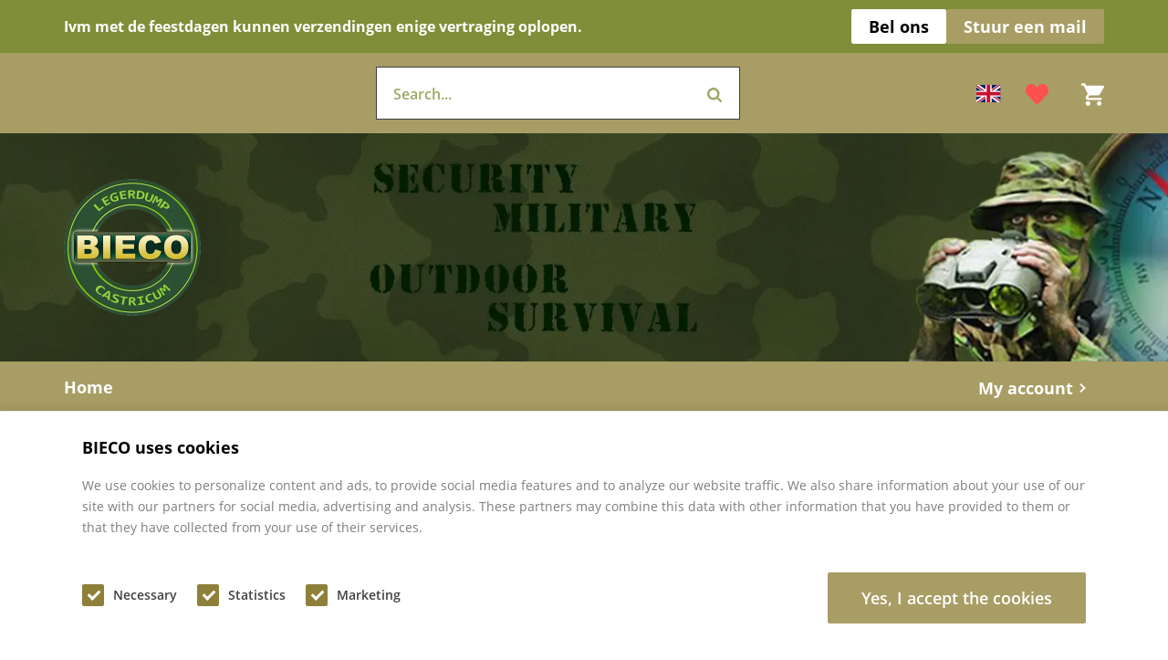

--- FILE ---
content_type: text/html; charset=UTF-8
request_url: https://www.bieco.nl/en/product/rugzak-sting-zwart/
body_size: 27630
content:
<!DOCTYPE html>
<html lang="en-GB">
  <head>
    <meta charset="UTF-8">
<script type="text/javascript" data-cookieconsent="ignore">
/* <![CDATA[ */
var gform;gform||(document.addEventListener("gform_main_scripts_loaded",function(){gform.scriptsLoaded=!0}),document.addEventListener("gform/theme/scripts_loaded",function(){gform.themeScriptsLoaded=!0}),window.addEventListener("DOMContentLoaded",function(){gform.domLoaded=!0}),gform={domLoaded:!1,scriptsLoaded:!1,themeScriptsLoaded:!1,isFormEditor:()=>"function"==typeof InitializeEditor,callIfLoaded:function(o){return!(!gform.domLoaded||!gform.scriptsLoaded||!gform.themeScriptsLoaded&&!gform.isFormEditor()||(gform.isFormEditor()&&console.warn("The use of gform.initializeOnLoaded() is deprecated in the form editor context and will be removed in Gravity Forms 3.1."),o(),0))},initializeOnLoaded:function(o){gform.callIfLoaded(o)||(document.addEventListener("gform_main_scripts_loaded",()=>{gform.scriptsLoaded=!0,gform.callIfLoaded(o)}),document.addEventListener("gform/theme/scripts_loaded",()=>{gform.themeScriptsLoaded=!0,gform.callIfLoaded(o)}),window.addEventListener("DOMContentLoaded",()=>{gform.domLoaded=!0,gform.callIfLoaded(o)}))},hooks:{action:{},filter:{}},addAction:function(o,r,e,t){gform.addHook("action",o,r,e,t)},addFilter:function(o,r,e,t){gform.addHook("filter",o,r,e,t)},doAction:function(o){gform.doHook("action",o,arguments)},applyFilters:function(o){return gform.doHook("filter",o,arguments)},removeAction:function(o,r){gform.removeHook("action",o,r)},removeFilter:function(o,r,e){gform.removeHook("filter",o,r,e)},addHook:function(o,r,e,t,n){null==gform.hooks[o][r]&&(gform.hooks[o][r]=[]);var d=gform.hooks[o][r];null==n&&(n=r+"_"+d.length),gform.hooks[o][r].push({tag:n,callable:e,priority:t=null==t?10:t})},doHook:function(r,o,e){var t;if(e=Array.prototype.slice.call(e,1),null!=gform.hooks[r][o]&&((o=gform.hooks[r][o]).sort(function(o,r){return o.priority-r.priority}),o.forEach(function(o){"function"!=typeof(t=o.callable)&&(t=window[t]),"action"==r?t.apply(null,e):e[0]=t.apply(null,e)})),"filter"==r)return e[0]},removeHook:function(o,r,t,n){var e;null!=gform.hooks[o][r]&&(e=(e=gform.hooks[o][r]).filter(function(o,r,e){return!!(null!=n&&n!=o.tag||null!=t&&t!=o.priority)}),gform.hooks[o][r]=e)}});
/* ]]> */
</script>

    <meta name="viewport" content="width=device-width, initial-scale=1" />
    <link rel="preconnect" href="https://d2ftqzf4nsbvwq.cloudfront.net" crossorigin="anonymous"  />
    <link rel="dns-prefetch" href="//d2ftqzf4nsbvwq.cloudfront.net"  />
    <link rel="preconnect" href="https://www.bieco.nl" />
    <style>html,body,div,span,applet,object,iframe,h1,h2,h3,h4,h5,h6,p,blockquote,pre,a,abbr,acronym,address,big,cite,code,del,dfn,em,img,ins,kbd,q,s,samp,small,strike,strong,sub,sup,tt,var,b,u,i,center,dl,dt,dd,ol,ul,li,fieldset,form,label,legend,table,caption,tbody,tfoot,thead,tr,th,td,article,aside,canvas,details,embed,figure,figcaption,footer,header,hgroup,menu,nav,output,ruby,section,summary,time,mark,audio,video{margin:0;padding:0;border:0;font-size:100%;vertical-align:baseline;}html,body{-webkit-font-smoothing:antialiased;-moz-osx-font-smoothing:grayscale;-webkit-text-size-adjust:100%;line-height:1;margin:0px !important;}body{max-width:100%;overflow-x:hidden;}article,aside,details,figcaption,figure,footer,header,hgroup,menu,nav,section{display:block;}ins{text-decoration:none;}p{-webkit-margin-before:0px;-webkit-margin-after:0px;-webkit-margin-start:0px;-webkit-margin-end:0px;}.body{position:relative;overflow:hidden;}ol,ul{list-style:none;}blockquote,q{quotes:none;}blockquote:before,blockquote:after,q:before,q:after{content:'';content:none;}table{border-collapse:collapse;border-spacing:0;}div,input,textarea,button,a{box-sizing:border-box;}strong,b,.strong,.bold{font-weight:700;}button,input{outline:none !important;}button{cursor:pointer;border:none;}a{text-decoration:none;color:inherit;}select{-webkit-appearance:none;-moz-appearance:none;text-indent:1px;text-overflow:'';}select::-ms-expand,input::-ms-clear{display:none;}textarea{overflow:auto;}.clear{clear:both;}img,video{max-width:100%;display:block;}img{height:auto;}select option{color:#000;background:#fff;}em{font-style:italic !important;}.loader-div{position:fixed;top:0;left:0;width:100%;height:100%;z-index:1000000000;box-sizing:border-box;display:none;}.loader-div img{height:auto !important;}.loader-bg{width:100%;height:100%;position:fixed;top:0;left:0;background:#fff;}body.loading-inline .loader-bg,body.loading-inline-self .loader-bg{background:rgba(255,255,255,0.5);}.loader-div .loader{position:absolute;top:50%;left:50%;border-radius:100%;border:2px solid #000;border-left-color:transparent !important;height:36px;width:36px;margin-left:-18px;margin-top:-18px;background:0 0 !important;box-sizing:border-box;}body.loader-page.loading .loader-div .loader,body.loading-inline .loader-div .loader,body.loading-inline-self .loader-div .loader{animation:rotateloader 500ms 0s linear infinite;}body.loader-page.loading .loader-div,body.loader-page.loading-inline .loader-div,body.loading-inline-self .loader-div{display:block !important;}body.loader-page.loading .body,body.loader-page.loading-inline .body,body.loading-inline-self .body{overflow:hidden !important;}@keyframes rotateloader{0%{transform:rotate(0)}50%{transform:rotate(180deg)}100%{transform:rotate(360deg)}}.loader-align-left{left:1rem;}.loader-align-center{left:50%;}.loader-align-right{left:auto !important;right:1rem;}.loader-valign-top{top:1rem;}.loader-valign-center{top:50%;}.loader-valign-bottom{top:auto !important;bottom:1rem;}.loader-align-center.loader-valign-top,.loader-align-center.loader-valign-bottom{transform:translate(-50%,0);}.loader-align-center.loader-valign-center{transform:translate(-50%,-50%);}.loader-variant-1{position:fixed;}.loader-variant-1-in{border-radius:100%;border:2px solid #000;height:36px;width:36px;background:0 0 !important;box-sizing:border-box;}body.loading .loader-variant-1-in,body.loading-inline .loader-variant-1-in,body.loading-inline-self .loader-variant-1-in{animation:rotateloader 500ms 0s linear infinite;}.loader-variant-2{position:fixed;width:80px;height:80px;}.loader-variant-2-in div{display:block;position:absolute;width:64px;height:64px;margin:8px;border:8px solid #fff;border-radius:50%;border-color:#fff transparent transparent transparent;}body.loading .loader-variant-2-in div,body.loading-inline .loader-variant-2-in div,body.loading-inline-self .loader-variant-2-in div{animation:loaderVariant2 1.2s cubic-bezier(0.5,0,0.5,1) infinite;}.loader-variant-2-in div:nth-child(1){animation-delay:-0.45s;}.loader-variant-2-in div:nth-child(2){animation-delay:-0.3s;}.loader-variant-2-in div:nth-child(3){animation-delay:-0.15s;}@keyframes loaderVariant2{0%{transform:rotate(0deg);}100%{transform:rotate(360deg);}}.loader-variant-3{position:fixed;width:100px;height:auto;box-sizing:border-box;}.loader-variant-3 .loader-variant-3-in.loader-animation{opacity:0;transform:scale(1);}body.loading .loader-variant-3-in.loader-animation,body.loading-inline .loader-variant-3-in.loader-animation,body.loading-inline-self .loader-variant-3-in.loader-animation{animation:loaderVariant3 3000ms linear infinite;}@keyframes loaderVariant3{0%{opacity:1;transform:scale(1);}50%{opacity:0;transform:scale(0.75);}100%{opacity:1;transform:scale(1);}}@-ms-keyframes loaderVariant3{0%{opacity:1;transform:scale(1);}50%{opacity:0;transform:scale(0.75);}100%{opacity:1;transform:scale(1);}}@-webkit-keyframes loaderVariant3{0%{opacity:1;transform:scale(1);}50%{opacity:0;transform:scale(0.75);}100%{opacity:1;transform:scale(1);}}.cookie-notice{display:none;position:fixed;bottom:0;z-index:10000000000;border-top:1px solid #E9E9E9;width:100%;overflow-y:scroll;-webkit-overflow-scrolling:touch;max-height:50%;box-shadow:0 -1px 10px 0 rgba(0,0,0,.15);}.cookie-notice.cookie-notice-popup{max-height:100%;max-width:100%;overflow:hidden !important;box-shadow:none;background:rgba(0,0,0,0.3);left:0px;top:0px;border-top:0px;}.cookie-notice.cookie-notice-popup .cookie-notice-in{position:fixed;left:50%;top:50%;max-width:1031px !important;max-height:100%;overflow-y:auto;-webkit-overflow-scrolling:touch;transform:translate(-50%,-50%);width:100%;}.cookie-notice-bottom .form-check{display:inline-block;vertical-align:middle;margin-right:1rem;}.cookie-notice-bottom .column{vertical-align:middle;}.cookie-notice-bottom .button-in{margin-left:0px !important;margin-top:0.7rem !important;}@media screen and (max-width:768px){.cookie-notice.cookie-notice-popup .cookie-notice-in{left:5%;width:90%;transform:translate(0px,-50%);max-height:80%;}.cookie-notice-bottom .button{display:block;margin-left:0px !important;margin-right:0px !important;}}.loader-bg{background:#ffffff;}body.loading-inline .loader-bg,body.loading-inline-self .loader-bg{background:#ffffff;opacity:0.5;}    </style>
    <link data-minify="1" rel="stylesheet" type="text/css" href="https://d2ftqzf4nsbvwq.cloudfront.net/wp-content/cache/www.bieco.nl/min/1/wp-content/themes/bz-waas/assets/stylesheets/common/base.css?ver=1766172796" />
    <link rel="preload" as="font" type="font/woff2" href="https://d2ftqzf4nsbvwq.cloudfront.net/wp-content/themes/bz-waas/assets/fonts/open-sans/open-sans-300.woff2" crossorigin="anonymous">
    <link rel="preload" as="font" type="font/woff2" href="https://d2ftqzf4nsbvwq.cloudfront.net/wp-content/themes/bz-waas/assets/fonts/open-sans/open-sans-400.woff2" crossorigin="anonymous">
    <link rel="preload" as="font" type="font/woff2" href="https://d2ftqzf4nsbvwq.cloudfront.net/wp-content/themes/bz-waas/assets/fonts/open-sans/open-sans-500.woff2" crossorigin="anonymous">
    <link rel="preload" as="font" type="font/woff2" href="https://d2ftqzf4nsbvwq.cloudfront.net/wp-content/themes/bz-waas/assets/fonts/open-sans/open-sans-700.woff2" crossorigin="anonymous">
    <link data-minify="1" rel="stylesheet" type="text/css" href="https://d2ftqzf4nsbvwq.cloudfront.net/wp-content/cache/www.bieco.nl/min/1/wp-content/uploads/www.bieco.nl/assets/stylesheets/fonts.css?ver=1766172796" nowprocket />
    <link data-minify="1" rel="stylesheet" type="text/css" href="https://d2ftqzf4nsbvwq.cloudfront.net/wp-content/cache/www.bieco.nl/min/1/wp-content/themes/bz-waas/assets/stylesheets/common/style.css?ver=1766172796" />
    <link data-minify="1" rel="stylesheet" type="text/css" href="https://d2ftqzf4nsbvwq.cloudfront.net/wp-content/cache/www.bieco.nl/min/1/wp-content/themes/bz-waas/assets/stylesheets/common/responsive.css?ver=1766172797" />
    <link data-minify="1" rel="stylesheet" type="text/css" href="https://d2ftqzf4nsbvwq.cloudfront.net/wp-content/cache/www.bieco.nl/min/1/wp-content/uploads/www.bieco.nl/assets/stylesheets/theme.css?ver=1766172797" />
        <script nowprocket data-cookieconsent="ignore">
      //<![CDATA[
      function checkEsCookie(e) {
        var o = getEsCookie("es_cookie_preferences"), i = !1;
        if ("" != o) {
          var t = JSON.parse(o);
          void 0 !== t && void 0 !== t[e] && (i = t[e])
        }
        return i
      }
      function getEsCookie(e) {
        for (var o = e + "=", i = decodeURIComponent(document.cookie).split(";"), t = [], n = 0; n < i.length; n++)0 == i[n].trim().indexOf(o) && (t = i[n].trim().split("="));
        return t.length > 0 ? t[1] : ""
      }

      function setEsCookie(cname, cvalue, exdays) {
        var d = new Date();
        d.setTime(d.getTime() + (exdays * 24 * 60 * 60 * 1000));
        var expires = "expires=" + d.toUTCString();
        document.cookie = cname + "=" + cvalue + ";" + expires + ";path=/";
      }
      //]]>
    </script>


                <script async src="https://www.googletagmanager.com/gtag/js?id=UA-30501920-1" nowprocket></script>
            <script nowprocket>
                window.dataLayer = window.dataLayer || [];function gtag() {dataLayer.push(arguments);}gtag('js', new Date());gtag('config', 'UA-30501920-1');gtag('config', 'G-V39HMHTH9Z');            </script>
                            <meta name="google-site-verification" content="ne5JLA3VS445aK9uomVqzrMjKvCwNUZdG3zxg-7egM4"/>
                    <script type="text/javascript" nowprocket data-cookieconsent="ignore">
                var woocommerce_decimal_separator = ',';
        var woocommerce_thousand_separator = '.';
        var woocommerce_currency_symbol = '&euro;';
        var wishListUrl = "https://www.bieco.nl/en/mijn-account/wishlist/";
        var add_to_cart_type = "default";
                var templateDirectoryUrl = "https://www.bieco.nl/wp-content/themes/bz-waas";


    </script>
    <meta name='robots' content='index, follow, max-image-preview:large, max-snippet:-1, max-video-preview:-1' />

	<!-- This site is optimized with the Yoast SEO plugin v25.1 - https://yoast.com/wordpress/plugins/seo/ -->
	<title>Militaire Rugzak zwart online bestellen bij Bieco</title>
	<meta name="description" content="Militaire Rugzak zwart online bestellen bij Bieco!" />
	<link rel="canonical" href="https://www.bieco.nl/en/product/rugzak-sting-zwart/" />
	<meta property="og:locale" content="en_GB" />
	<meta property="og:type" content="article" />
	<meta property="og:title" content="Militaire Rugzak zwart online bestellen bij Bieco" />
	<meta property="og:description" content="Militaire Rugzak zwart online bestellen bij Bieco!" />
	<meta property="og:url" content="https://www.bieco.nl/en/product/rugzak-sting-zwart/" />
	<meta property="og:site_name" content="Bieco" />
	<meta property="article:modified_time" content="2025-10-04T14:15:15+00:00" />
	<meta property="og:image" content="https://d2ftqzf4nsbvwq.cloudfront.net/wp-content/uploads/www.bieco.nl/2020/10/rugzak-sting-zwart_bieco-600x750-1-2-army.png" />
	<meta property="og:image:width" content="420" />
	<meta property="og:image:height" content="525" />
	<meta property="og:image:type" content="image/png" />
	<meta name="twitter:label1" content="Estimated reading time" />
	<meta name="twitter:data1" content="4 minutes" />
	<script type="application/ld+json" class="yoast-schema-graph">{
    "@context": "https:\/\/schema.org",
    "@graph": [
        {
            "@type": "WebPage",
            "@id": "https:\/\/www.bieco.nl\/product\/rugzak-sting-zwart\/",
            "url": "https:\/\/www.bieco.nl\/product\/rugzak-sting-zwart\/",
            "name": "Militaire Rugzak zwart online bestellen bij Bieco",
            "isPartOf": {
                "@id": "https:\/\/www.bieco.nl\/#website"
            },
            "primaryImageOfPage": {
                "@id": "https:\/\/www.bieco.nl\/product\/rugzak-sting-zwart\/#primaryimage"
            },
            "image": {
                "@id": "https:\/\/www.bieco.nl\/product\/rugzak-sting-zwart\/#primaryimage"
            },
            "thumbnailUrl": "https:\/\/d2ftqzf4nsbvwq.cloudfront.net\/wp-content\/uploads\/www.bieco.nl\/2020\/10\/rugzak-sting-zwart_bieco-600x750-1-2-army.png",
            "datePublished": "2020-10-09T07:43:44+00:00",
            "dateModified": "2025-10-04T14:15:15+00:00",
            "description": "Militaire Rugzak zwart online bestellen bij Bieco!",
            "breadcrumb": {
                "@id": "https:\/\/www.bieco.nl\/product\/rugzak-sting-zwart\/#breadcrumb"
            },
            "inLanguage": "en-GB",
            "potentialAction": [
                {
                    "@type": "ReadAction",
                    "target": [
                        "https:\/\/www.bieco.nl\/product\/rugzak-sting-zwart\/"
                    ]
                }
            ]
        },
        {
            "@type": "ImageObject",
            "inLanguage": "en-GB",
            "@id": "https:\/\/www.bieco.nl\/product\/rugzak-sting-zwart\/#primaryimage",
            "url": "https:\/\/d2ftqzf4nsbvwq.cloudfront.net\/wp-content\/uploads\/www.bieco.nl\/2020\/10\/rugzak-sting-zwart_bieco-600x750-1-2-army.png",
            "contentUrl": "https:\/\/d2ftqzf4nsbvwq.cloudfront.net\/wp-content\/uploads\/www.bieco.nl\/2020\/10\/rugzak-sting-zwart_bieco-600x750-1-2-army.png",
            "width": 420,
            "height": 525
        },
        {
            "@type": "BreadcrumbList",
            "@id": "https:\/\/www.bieco.nl\/product\/rugzak-sting-zwart\/#breadcrumb",
            "itemListElement": [
                {
                    "@type": "ListItem",
                    "position": 1,
                    "name": "Home",
                    "item": "https:\/\/www.bieco.nl\/"
                },
                {
                    "@type": "ListItem",
                    "position": 2,
                    "name": "Shop",
                    "item": "https:\/\/www.bieco.nl\/shop\/"
                },
                {
                    "@type": "ListItem",
                    "position": 3,
                    "name": "Militaire Rugzak zwart"
                }
            ]
        },
        {
            "@type": "WebSite",
            "@id": "https:\/\/www.bieco.nl\/#website",
            "url": "https:\/\/www.bieco.nl\/",
            "name": "Bieco",
            "description": "Bieco Army Dump Castricum",
            "potentialAction": [
                {
                    "@type": "SearchAction",
                    "target": {
                        "@type": "EntryPoint",
                        "urlTemplate": "https:\/\/www.bieco.nl\/?s={search_term_string}"
                    },
                    "query-input": {
                        "@type": "PropertyValueSpecification",
                        "valueRequired": true,
                        "valueName": "search_term_string"
                    }
                }
            ],
            "inLanguage": "en-GB"
        }
    ]
}</script>
	<!-- / Yoast SEO plugin. -->


<script type="text/template" id="tmpl-variation-template">
    {{{data.variation.formatted_html}}}
</script>


<script type="text/template" id="tmpl-unavailable-variation-template">
	<p role="alert">Sorry, this product is unavailable. Please choose a different combination.</p>
</script>
<script type="text/javascript" src="https://d2ftqzf4nsbvwq.cloudfront.net/wp-includes/js/jquery/jquery.min.js?ver=3.7.1" data-cookieconsent="ignore" ></script>
<script type="text/javascript" src="https://d2ftqzf4nsbvwq.cloudfront.net/wp-includes/js/jquery/jquery-migrate.min.js?ver=3.4.1" data-cookieconsent="ignore" ></script>
<script type="text/javascript" id="jquery-js-after" data-cookieconsent="ignore">
/* <![CDATA[ */
var $=jQuery;
/* ]]> */
</script>
<script type="text/javascript" src="https://d2ftqzf4nsbvwq.cloudfront.net/wp-includes/js/underscore.min.js?ver=1.13.7" id="underscore-js" data-cookieconsent="ignore"></script>
<script type="text/javascript" id="wp-util-js-extra" data-cookieconsent="ignore">
/* <![CDATA[ */
var _wpUtilSettings = {"ajax":{"url":"\/wp-admin\/admin-ajax.php"}};
/* ]]> */
</script>
<script type="text/javascript" src="https://d2ftqzf4nsbvwq.cloudfront.net/wp-includes/js/wp-util.min.js?ver=3b0679b4ac3f28a77be8527ebf455d7e" id="wp-util-js" data-cookieconsent="ignore"></script>
<script type="text/javascript" src="https://d2ftqzf4nsbvwq.cloudfront.net/wp-content/plugins/woocommerce/assets/js/jquery-blockui/jquery.blockUI.min.js?ver=2.7.0-wc.9.8.5" id="jquery-blockui-js" data-wp-strategy="defer" data-cookieconsent="ignore"></script>
<script type="text/javascript" src="https://d2ftqzf4nsbvwq.cloudfront.net/wp-content/plugins/woocommerce/assets/js/js-cookie/js.cookie.min.js?ver=2.1.4-wc.9.8.5" id="js-cookie-js" defer="defer" data-wp-strategy="defer" data-cookieconsent="ignore"></script>
<script type="text/javascript" id="wc-cart-fragments-js-extra" data-cookieconsent="ignore">
/* <![CDATA[ */
var wc_cart_fragments_params = {"ajax_url":"\/wp-admin\/admin-ajax.php","wc_ajax_url":"https:\/\/www.bieco.nl\/en\/?wc-ajax=%%endpoint%%","cart_hash_key":"wc_cart_hash_1c402868704fc60ae7b7b234a887a8e0","fragment_name":"wc_fragments_1c402868704fc60ae7b7b234a887a8e0","request_timeout":"5000"};
/* ]]> */
</script>
<script type="text/javascript" src="https://d2ftqzf4nsbvwq.cloudfront.net/wp-content/plugins/woocommerce/assets/js/frontend/cart-fragments.min.js?ver=9.8.5" id="wc-cart-fragments-js" defer="defer" data-wp-strategy="defer" data-cookieconsent="ignore"></script>
<script type="text/javascript" id="wc-single-product-js-extra" data-cookieconsent="ignore">
/* <![CDATA[ */
var wc_single_product_params = {"i18n_required_rating_text":"Please select a rating","i18n_rating_options":["1 of 5 stars","2 of 5 stars","3 of 5 stars","4 of 5 stars","5 of 5 stars"],"i18n_product_gallery_trigger_text":"View full-screen image gallery","review_rating_required":"yes","flexslider":{"rtl":false,"animation":"slide","smoothHeight":true,"directionNav":false,"controlNav":"thumbnails","slideshow":false,"animationSpeed":500,"animationLoop":false,"allowOneSlide":false},"zoom_enabled":"","zoom_options":[],"photoswipe_enabled":"","photoswipe_options":{"shareEl":false,"closeOnScroll":false,"history":false,"hideAnimationDuration":0,"showAnimationDuration":0},"flexslider_enabled":""};
/* ]]> */
</script>
<script type="text/javascript" src="https://d2ftqzf4nsbvwq.cloudfront.net/wp-content/plugins/woocommerce/assets/js/frontend/single-product.min.js?ver=9.8.5" id="wc-single-product-js" defer="defer" data-wp-strategy="defer" data-cookieconsent="ignore"></script>
<script type="text/javascript" id="woocommerce-js-extra" data-cookieconsent="ignore">
/* <![CDATA[ */
var woocommerce_params = {"ajax_url":"\/wp-admin\/admin-ajax.php","wc_ajax_url":"https:\/\/www.bieco.nl\/en\/?wc-ajax=%%endpoint%%","i18n_password_show":"Show password","i18n_password_hide":"Hide password"};
/* ]]> */
</script>
<script type="text/javascript" src="https://d2ftqzf4nsbvwq.cloudfront.net/wp-content/plugins/woocommerce/assets/js/frontend/woocommerce.min.js?ver=9.8.5" id="woocommerce-js" defer="defer" data-wp-strategy="defer" data-cookieconsent="ignore"></script>
<script data-minify="1" type="text/javascript" src="https://d2ftqzf4nsbvwq.cloudfront.net/wp-content/cache/www.bieco.nl/min/1/wp-content/plugins/translatepress-multilingual/assets/js/trp-frontend-compatibility.js?ver=1766172797" id="trp-frontend-compatibility-js" data-cookieconsent="ignore" data-rocket-defer defer></script>
<link rel="https://api.w.org/" href="https://www.bieco.nl/en/wp-json/" /><link rel="alternate" title="JSON" type="application/json" href="https://www.bieco.nl/en/wp-json/wp/v2/product/8305" />
<!-- This website runs the Product Feed PRO for WooCommerce by AdTribes.io plugin - version woocommercesea_option_installed_version -->
<link rel="alternate" hreflang="nl-NL" href="https://www.bieco.nl/product/rugzak-sting-zwart/"/>
<link rel="alternate" hreflang="en-GB" href="https://www.bieco.nl/en/product/rugzak-sting-zwart/"/>
<link rel="alternate" hreflang="de-DE" href="https://www.bieco.nl/de/produkt/rugzak-sting-zwart/"/>
<link rel="alternate" hreflang="fr-FR" href="https://www.bieco.nl/fr/produit/rugzak-sting-zwart/"/>
<link rel="alternate" hreflang="pl-PL" href="https://www.bieco.nl/pl/produkt/rugzak-sting-zwart/"/>
<link rel="alternate" hreflang="uk" href="https://www.bieco.nl/uk/product/rugzak-sting-zwart/"/>
<link rel="alternate" hreflang="es-ES" href="https://www.bieco.nl/es/producto/rugzak-sting-zwart/"/>
<link rel="alternate" hreflang="en-US" href="https://www.bieco.nl/en_us/product/rugzak-sting-zwart/"/>
<link rel="alternate" hreflang="nl" href="https://www.bieco.nl/product/rugzak-sting-zwart/"/>
<link rel="alternate" hreflang="en" href="https://www.bieco.nl/en/product/rugzak-sting-zwart/"/>
<link rel="alternate" hreflang="de" href="https://www.bieco.nl/de/produkt/rugzak-sting-zwart/"/>
<link rel="alternate" hreflang="fr" href="https://www.bieco.nl/fr/produit/rugzak-sting-zwart/"/>
<link rel="alternate" hreflang="pl" href="https://www.bieco.nl/pl/produkt/rugzak-sting-zwart/"/>
<link rel="alternate" hreflang="es" href="https://www.bieco.nl/es/producto/rugzak-sting-zwart/"/>
<link rel="alternate" hreflang="x-default" href="https://www.bieco.nl/product/rugzak-sting-zwart/"/>
<link rel="apple-touch-icon" sizes="57x57" href="https://d2ftqzf4nsbvwq.cloudfront.net/wp-content/uploads/www.bieco.nl/2025/12/copy_5f687841435d4_36255f5340d4ac03d2787e0b85923734-e1601363359539-favicon-57x57.png">
<link rel="apple-touch-icon-precomposed" sizes="57x57" href="https://d2ftqzf4nsbvwq.cloudfront.net/wp-content/uploads/www.bieco.nl/2025/12/copy_5f687841435d4_36255f5340d4ac03d2787e0b85923734-e1601363359539-favicon-57x57.png">
<link rel="apple-touch-icon" sizes="60x60" href="https://d2ftqzf4nsbvwq.cloudfront.net/wp-content/uploads/www.bieco.nl/2025/12/copy_5f687841435d4_36255f5340d4ac03d2787e0b85923734-e1601363359539-favicon-60x60.png">
<link rel="apple-touch-icon-precomposed" sizes="60x60" href="https://d2ftqzf4nsbvwq.cloudfront.net/wp-content/uploads/www.bieco.nl/2025/12/copy_5f687841435d4_36255f5340d4ac03d2787e0b85923734-e1601363359539-favicon-60x60.png">
<link rel="apple-touch-icon" sizes="64x64" href="https://d2ftqzf4nsbvwq.cloudfront.net/wp-content/uploads/www.bieco.nl/2025/12/copy_5f687841435d4_36255f5340d4ac03d2787e0b85923734-e1601363359539-favicon-64x64.png">
<link rel="apple-touch-icon-precomposed" sizes="64x64" href="https://d2ftqzf4nsbvwq.cloudfront.net/wp-content/uploads/www.bieco.nl/2025/12/copy_5f687841435d4_36255f5340d4ac03d2787e0b85923734-e1601363359539-favicon-64x64.png">
<link rel="apple-touch-icon" sizes="72x72" href="https://d2ftqzf4nsbvwq.cloudfront.net/wp-content/uploads/www.bieco.nl/2025/12/copy_5f687841435d4_36255f5340d4ac03d2787e0b85923734-e1601363359539-favicon-72x72.png">
<link rel="apple-touch-icon-precomposed" sizes="72x72" href="https://d2ftqzf4nsbvwq.cloudfront.net/wp-content/uploads/www.bieco.nl/2025/12/copy_5f687841435d4_36255f5340d4ac03d2787e0b85923734-e1601363359539-favicon-72x72.png">
<link rel="apple-touch-icon" sizes="76x76" href="https://d2ftqzf4nsbvwq.cloudfront.net/wp-content/uploads/www.bieco.nl/2025/12/copy_5f687841435d4_36255f5340d4ac03d2787e0b85923734-e1601363359539-favicon-76x76.png">
<link rel="apple-touch-icon-precomposed" sizes="76x76" href="https://d2ftqzf4nsbvwq.cloudfront.net/wp-content/uploads/www.bieco.nl/2025/12/copy_5f687841435d4_36255f5340d4ac03d2787e0b85923734-e1601363359539-favicon-76x76.png">
<link rel="apple-touch-icon" sizes="114x114" href="https://d2ftqzf4nsbvwq.cloudfront.net/wp-content/uploads/www.bieco.nl/2025/12/copy_5f687841435d4_36255f5340d4ac03d2787e0b85923734-e1601363359539-favicon-114x114.png">
<link rel="apple-touch-icon-precomposed" sizes="114x114" href="https://d2ftqzf4nsbvwq.cloudfront.net/wp-content/uploads/www.bieco.nl/2025/12/copy_5f687841435d4_36255f5340d4ac03d2787e0b85923734-e1601363359539-favicon-114x114.png">
<link rel="apple-touch-icon" sizes="120x120" href="https://d2ftqzf4nsbvwq.cloudfront.net/wp-content/uploads/www.bieco.nl/2025/12/copy_5f687841435d4_36255f5340d4ac03d2787e0b85923734-e1601363359539-favicon-120x120.png">
<link rel="apple-touch-icon-precomposed" sizes="120x120" href="https://d2ftqzf4nsbvwq.cloudfront.net/wp-content/uploads/www.bieco.nl/2025/12/copy_5f687841435d4_36255f5340d4ac03d2787e0b85923734-e1601363359539-favicon-120x120.png">
<link rel="apple-touch-icon" sizes="144x144" href="https://d2ftqzf4nsbvwq.cloudfront.net/wp-content/uploads/www.bieco.nl/2025/12/copy_5f687841435d4_36255f5340d4ac03d2787e0b85923734-e1601363359539-favicon-144x144.png">
<link rel="apple-touch-icon-precomposed" sizes="144x144" href="https://d2ftqzf4nsbvwq.cloudfront.net/wp-content/uploads/www.bieco.nl/2025/12/copy_5f687841435d4_36255f5340d4ac03d2787e0b85923734-e1601363359539-favicon-144x144.png">
<link rel="apple-touch-icon" sizes="152x152" href="https://d2ftqzf4nsbvwq.cloudfront.net/wp-content/uploads/www.bieco.nl/2025/12/copy_5f687841435d4_36255f5340d4ac03d2787e0b85923734-e1601363359539-favicon-152x152.png">
<link rel="apple-touch-icon-precomposed" sizes="152x152" href="https://d2ftqzf4nsbvwq.cloudfront.net/wp-content/uploads/www.bieco.nl/2025/12/copy_5f687841435d4_36255f5340d4ac03d2787e0b85923734-e1601363359539-favicon-152x152.png">
<link rel="apple-touch-icon" sizes="180x180" href="https://d2ftqzf4nsbvwq.cloudfront.net/wp-content/uploads/www.bieco.nl/2025/12/copy_5f687841435d4_36255f5340d4ac03d2787e0b85923734-e1601363359539-favicon-180x180.png">
<link rel="apple-touch-icon-precomposed" sizes="180x180" href="https://d2ftqzf4nsbvwq.cloudfront.net/wp-content/uploads/www.bieco.nl/2025/12/copy_5f687841435d4_36255f5340d4ac03d2787e0b85923734-e1601363359539-favicon-180x180.png">
<link rel="apple-touch-icon" href="https://d2ftqzf4nsbvwq.cloudfront.net/wp-content/uploads/www.bieco.nl/2019/12/copy_5f687841435d4_36255f5340d4ac03d2787e0b85923734-e1601363359539.png">
<link rel="apple-touch-icon-precomposed" href="https://d2ftqzf4nsbvwq.cloudfront.net/wp-content/uploads/www.bieco.nl/2019/12/copy_5f687841435d4_36255f5340d4ac03d2787e0b85923734-e1601363359539.png">
<link rel="shortcut icon" href="https://d2ftqzf4nsbvwq.cloudfront.net/wp-content/uploads/www.bieco.nl/2019/12/copy_5f687841435d4_36255f5340d4ac03d2787e0b85923734-e1601363359539.png">
<link rel="icon" href="https://d2ftqzf4nsbvwq.cloudfront.net/wp-content/uploads/www.bieco.nl/2019/12/copy_5f687841435d4_36255f5340d4ac03d2787e0b85923734-e1601363359539.png">
<script data-minify="1" type="text/javascript"  src="https://d2ftqzf4nsbvwq.cloudfront.net/wp-content/cache/www.bieco.nl/min/1/wp-content/themes/bz-waas/assets/javascripts/custom-main.js?ver=1766172797" data-cookieconsent="ignore" data-rocket-defer defer></script><script data-minify="1" type="text/javascript"  src="https://d2ftqzf4nsbvwq.cloudfront.net/wp-content/cache/www.bieco.nl/min/1/wp-content/themes/bz-waas/assets/javascripts/parts/blocks/custom-header.js?ver=1766172797" data-cookieconsent="ignore" data-rocket-defer defer></script><script data-minify="1" type="text/javascript"  src="https://d2ftqzf4nsbvwq.cloudfront.net/wp-content/cache/www.bieco.nl/min/1/wp-content/themes/bz-waas/assets/javascripts/parts/functions/custom-form.js?ver=1766172797" data-cookieconsent="ignore" data-rocket-defer defer></script><script data-minify="1" type="text/javascript"  src="https://d2ftqzf4nsbvwq.cloudfront.net/wp-content/cache/www.bieco.nl/min/1/wp-content/themes/bz-waas/assets/javascripts/parts/functions/custom-notifications.js?ver=1766172797" data-cookieconsent="ignore" data-rocket-defer defer></script><script data-minify="1" type="text/javascript"  src="https://d2ftqzf4nsbvwq.cloudfront.net/wp-content/cache/www.bieco.nl/min/1/wp-content/themes/bz-waas/assets/javascripts/parts/packages/custom-webshop.js?ver=1766172797" data-cookieconsent="ignore" data-rocket-defer defer></script>    <meta name="generator" content="WP Rocket 3.18.3" data-wpr-features="wpr_defer_js wpr_minify_js wpr_minify_css wpr_cdn wpr_desktop" /></head>
    <body class="loading loader-page woocommerce woocommerce-page woocommerce-no-js">
    	        <div class="loader-div">
    <div class="loader-bg"></div>
    <div class="loader"></div></div>
        	<div class="cookie-notice" style="display: none">
	    <div class="cookie-notice-in bg-white-1">
	        <div class="container container-6">
	            <div class="wrapper wrapper-3">
	
	                <div class="box-in">
	                    	                        <div class="cookie-notice-top">
	                            <div class="component mb-15"><div class="text text-3 fw-700 clr-black-1 text-left"><p>BIECO uses cookies</p>
</div></div><div class="component mb-25"><div class="text text-1 fw-400 clr-grey-2 text-left"><p>We use cookies to personalize content and ads, to provide social media features and to analyze our website traffic. We also share information about your use of our site with our partners for social media, advertising and analysis. These partners may combine this data with other information that you have provided to them or that they have collected from your use of their services.</p>
</div></div>	                        </div>
	                        	                    <div class="cookie-notice-bottom">
	                        <div class="columns">
	                            <div class="column column-1">
	                                <div class="form-check-in text-1 clr-grey-1">
	                                    <label class="form-check">
	                                        <input type="checkbox" data-cookie-type="necessary" name="wpessentialscookie_cookie_necessary" checked="checked" disabled>
	                                        <span class="form-checkmark"></span>
	                                        <span class="value">Necessary</span>
	                                    </label>
	
	                                    <label class="form-check">
	                                        <input type="checkbox" data-cookie-type="statistics" name="wpessentialscookie_cookie_statistics" checked="checked">
	                                        <span class="form-checkmark"></span>
	                                        <span class="value">Statistics</span>
	                                    </label>
	
	                                    <label class="form-check">
	                                        <input type="checkbox" data-cookie-type="marketing" name="wpessentialscookie_cookie_marketing" checked="checked">
	                                        <span class="form-checkmark"></span>
	                                        <span class="value">Marketing</span>
	                                    </label>
	                                </div>
	                            </div>
	                            <div class="column column-2">
	                                <div class="button-group button-group-right button-group-medium button">


                                        <div class="component mb-0"><a href="javascript:void(0)" class="button button-1 cookie-consent-button"><div class="button-in button-primary text-3 fw-500">
	Yes, I accept the cookies
</div></a></div>
	                                </div>
	                            </div>
	                        </div>
	                    </div>
	                </div>
	            </div>
	        </div>
	
	    </div>
	</div>

        
   		<div class="body" >
			
	        <div class="content">
            
<header class="header-4307 header-transparent" data-toggle-width="768">

        <div class="header-rows">
        
                <div class="header-row">
                    <div class="header-row-in">
                        <div class="container container-7">
                            <div class="wrapper wrapper-2">
                                <div class="columns first-col-space last-col-space" data-columns="2">

                                                                            <div class="column column-1 text-left">
                                            <div class="column-in">
                                                <div class="component-group  component-group-2 component-group-flexible"><div class="component-header component-header-text">
    <div class="component mb-0"><div class="text text-2 fw-700 clr-white-1 text-left"><p>Ivm met de feestdagen kunnen verzendingen enige vertraging oplopen.</p>
</div></div></div>
</div>                                            </div>
                                        </div>
                                                                                <div class="column column-2 text-right">
                                            <div class="column-in">
                                                <div class="component-group  component-group-2 component-group-flexible">    <div class="component-header component-header-buttons">
        <div class="button-group button-group-small button">
            <div class="component mb-0"><a href="tel:0251-756644" class="button button-1"><div class="button-in button-white text-3 fw-700">
	Bel ons
</div></a></div><div class="component mb-0"><a href="mailto:info@bieco.nl" class="button button-1"><div class="button-in button-primary text-3 fw-700">
	Stuur een mail
</div></a></div>          </div>
    </div>
</div>                                            </div>
                                        </div>
                                        
                                </div>

                                <div class="clear"></div>
                            </div>
                        </div>

                        <div class="backgrounds"><div class="background op-100 background-horizontal-left background-vertical-top w-perc-100 h-perc-100 l-perc-0 t-perc-0"><div class="background-in background-color bg-secondary-3"></div></div></div>                        

                    </div>
                </div>

                
                <div class="header-row sticky">
                    <div class="header-row-in sticky-in">
                        <div class="container container-7">
                            <div class="wrapper wrapper-2">
                                <div class="columns first-col-space last-col-space" data-columns="3">

                                                                            <div class="column column-1 w-perc-30 text-left">
                                            <div class="column-in">
                                                <div class="component-group  component-group-2 component-group-flexible">
<div class="component-header component-header-mobile-toggle">
    <div class="nav-toggle bg-primary-2">
        <div class="nav-toggle-in">
            <div class="nav-toggle-in-content">
                <span class="bg-white-1"></span>
                <span class="bg-white-1"></span>
                <span class="bg-white-1"></span>
            </div>
        </div>
    </div>
</div>
</div>                                            </div>
                                        </div>
                                                                                <div class="column column-2 w-perc-35 text-center">
                                            <div class="column-in">
                                                <div class="component-group  component-group-2 component-group-flexible"><div class="component-header component-search">
    <div class="form">
        <form method="get" action="https://www.bieco.nl/en/" data-trp-original-action="https://www.bieco.nl/en/">
            <div class="form-text-in mt-5 mb-5 text-2 clr-grey-1 bg-white-1 border-grey-1 input-row-type-text">
                <label>
                    <div class="label fw-500 clr-primary-1">
                        Search...                    </div>
                    <input type="text" value="" name="s"  class="search-default clr-primary-1">
                </label>
                <button type="submit">
                    <svg class="waas-icon icon-search clr-primary-1" version="1.1" xmlns="http://www.w3.org/2000/svg"  viewbox="0 0 32 32">
<path  fill="currentColor" d="M22.125 13.523q0-3.613-2.495-6.108t-6.073-2.495-6.108 2.495-2.529 6.108q0 3.51 2.546 6.056t6.090 2.546 6.056-2.546 2.512-6.056zM32 29.454q0 0.998-0.723 1.755t-1.738 0.757-1.772-0.757l-6.606-6.572q-3.441 2.409-7.639 2.409-2.787 0-5.265-1.067-2.512-1.135-4.284-2.908t-2.908-4.284q-1.067-2.753-1.067-5.265 0-2.581 1.067-5.23 1.204-2.684 2.89-4.37 1.892-1.824 4.318-2.856t5.265-1.032 5.282 0.998q2.546 1.135 4.318 2.908t2.873 4.353q1.067 2.512 1.067 5.23 0 4.301-2.409 7.673l6.572 6.572q0.757 0.757 0.757 1.686z"></path>
</svg>
                </button>
                <input type="hidden" name="post_type" value="product" />
            </div>
        <input type="hidden" name="trp-form-language" value="en"/></form>
    </div>
</div>
</div>                                            </div>
                                        </div>
                                                                                <div class="column column-3 text-right">
                                            <div class="column-in">
                                                <div class="component-group  component-group-2 component-group-flexible"><div class="component-header component-language  mobile-hide">
        <div class="language-toggle" data-sidebar-open="language">
        <img src="https://d2ftqzf4nsbvwq.cloudfront.net/wp-content/themes/bz-waas/assets/media/images/flags-new/gb.svg" alt="" width="20" height="15" />
    </div>
    </div><div class="component-header component-wishlist">
    <a href="https://www.bieco.nl/en/mijn-account/wishlist/">
        <div class="text text-2 fw-700 text-left clr-red-1">
            <svg class="waas-icon icon-heart" version="1.1" xmlns="http://www.w3.org/2000/svg"  viewbox="0 0 32 32">
<path  fill="currentColor" d="M29.358 3.718q1.729 1.768 2.338 4.165t0 4.793-2.338 4.165l-13.358 13.869-13.358-13.869q-1.729-1.768-2.338-4.165t0-4.793 2.338-4.165q1.493-1.572 3.556-2.141t4.145 0 3.575 2.141l2.082 2.161 2.161-2.161q1.493-1.572 3.556-2.141t4.106 0 3.536 2.141z"></path>
</svg>

            <span class="hidden">Wensenlijst</span>

            <span class="count hidden bg-white-1 clr-red-1">0</span>
        </div>
    </a>
</div><div class="component-header component-cart" >
    <a href="https://www.bieco.nl/en/winkelmand/">
        <div class="text text-2 fw-700 text-left clr-white-1">
            <svg class="waas-icon icon-cart" version="1.1" xmlns="http://www.w3.org/2000/svg"  viewbox="0 0 32 32">
<path  fill="currentColor" d="M7.072 26.32q1.024-0.96 2.336-0.96t2.24 0.928 0.928 2.256-0.928 2.272-2.256 0.944-2.256-0.96q-1.024-0.96-1.024-2.272t0.96-2.208zM0 0.24h5.248l1.44 3.2h23.68q0.64 0 1.136 0.496t0.496 1.072q0 0.352-0.128 0.736l-5.792 9.952q-0.864 1.664-2.752 1.664h-11.936l-1.632 2.528-0.128 0.224v0.192q0 0.384 0.384 0.384h18.304v3.072h-18.688q-1.632 0-2.496-0.832-0.48-0.416-0.752-1.024t-0.272-1.376 0.448-1.536l2.368-3.936-5.664-11.616h-3.264v-3.2zM22.88 26.32q0.832-0.96 2.176-0.96 1.28 0 2.336 0.96 0.928 0.928 0.928 2.24t-0.928 2.24q-1.056 0.96-2.336 0.96-1.344 0-2.176-0.96-0.928-0.896-0.928-2.24t0.928-2.24z"></path>
</svg>

            <span class="hidden">Winkelwagen</span>

            <span class="count hidden bg-black-1 clr-white-1"><span class="cart-items-count">0</span></span>
        </div>
    </a>
</div>


</div>                                            </div>
                                        </div>
                                        
                                </div>

                                <div class="clear"></div>
                            </div>
                        </div>

                        <div class="backgrounds"><div class="background op-100 background-horizontal-center background-vertical-center w-perc-100 h-perc-100"><div class="background-in background-color bg-primary-2"></div></div></div>                        

                    </div>
                </div>

                
                <div class="header-row">
                    <div class="header-row-in">
                        <div class="container container-5">
                            <div class="wrapper wrapper-2">
                                <div class="columns first-col-space last-col-space" data-columns="1">

                                                                            <div class="column column-1 text-left">
                                            <div class="column-in">
                                                <div class="component-group  component-group-2 component-group-flexible"><div class="component-header component-header-image">
    <div class="component">
        <div class="image">
            <a href="https://www.bieco.nl/en/" target="">            <img src="https://d2ftqzf4nsbvwq.cloudfront.net/wp-content/uploads/www.bieco.nl/2019/12/copy_5f687841435d4_36255f5340d4ac03d2787e0b85923734-e1601363359539.png" width="150" height="150"  alt="Copy 5f687841435d4 36255f5340d4ac03d2787e0b85923734 E1601363359539" title="Copy 5f687841435d4 36255f5340d4ac03d2787e0b85923734 E1601363359539"/>
            </a>        </div>
    </div>
</div></div>                                            </div>
                                        </div>
                                        
                                </div>

                                <div class="clear"></div>
                            </div>
                        </div>

                        <div class="backgrounds"><div class="background op-100 background-horizontal-center background-vertical-center w-perc-100 h-perc-100"><div class="background-in background-image" style="background-image:url('https://d2ftqzf4nsbvwq.cloudfront.net/wp-content/uploads/www.bieco.nl/2019/12/header-biecokopie.png')"></div></div></div>                        

                    </div>
                </div>

                
                <div class="header-row sticky in-mobile-nav">
                    <div class="header-row-in sticky-in">
                        <div class="container none">
                            <div class="wrapper wrapper-2">
                                <div class="columns first-col-space last-col-space" data-columns="2">

                                                                            <div class="column column-1 text-left">
                                            <div class="column-in">
                                                <div class="component-group  component-group-2 component-group-flexible"><div class="component-header component-header-nav">

    <div class="nav text-3 clr-white-1 fw-700 bg-primary-2 mb-15" >

                        <div class="nav-item bg-hover-black-1 clr-hover-white-1">
                    <a class="bg-hover-black-1 clr-hover-white-1" href="https://www.bieco.nl/en/" target="_self">Home</a>                </div>
                        <div class="clear"></div>
    </div>
</div>

    <div class="component-header component-header-nav component-header-nav-extended">
        <div class="nav text-3 clr-white-1 fw-700 bg-primary-2 mb-15">
                                <div class="nav-item bg-hover-secondary-2 clr-hover-white-1">

                        <a class="bg-hover-secondary-2 clr-hover-white-1  has-submenu mobile-double" href="https://www.bieco.nl/en/camouflage-outdoor/" target="_self">Camouflage &amp; Outdoor<span class="toggle-nav"><svg class="waas-icon icon-arrow-down" version="1.1" xmlns="http://www.w3.org/2000/svg"  viewbox="0 0 32 32">
<path  fill="currentColor" d="M3.744 6.384l12.256 11.936 12.256-11.936 3.744 3.68-16 15.552-16-15.552z"></path>
</svg>
<svg class="waas-icon icon-arrow-right" version="1.1" xmlns="http://www.w3.org/2000/svg"  viewbox="0 0 32 32">
<path  fill="currentColor" d="M6.378 3.772l11.924 12.212-11.924 12.244 3.708 3.772 15.536-16.016-15.536-15.984z"></path>
</svg>
<span></a>                            <div class="nav-item-sub-extended">
                                
                                    <div class="nav-extended-row">
                                        <div class="columns">
                                                                                            <div class="column column-1">
                                                    <div class="column-in">
                                                        <div class="component-group  component-group-1 component-group-flexible">    <div class="component mb-15">
        <div class="rest links-1">
            <div class="links links-left  links-type-inline links-reversed text-2 fw-400 clr-white-1">
                <div class="links-in">
                                                <a href="https://www.bieco.nl/en/camouflage-outdoor/camouflagenet/" target="" class="link">
                                <div class="link-text">
                                    Camouflagenet                                </div>
                            </a>
                                            </div>
            </div>
        </div>
    </div>
        <div class="component mb-15">
        <div class="rest links-1">
            <div class="links links-left  links-type-inline links-reversed text-2 fw-400 clr-white-1">
                <div class="links-in">
                                                <a href="https://www.bieco.nl/en/camouflage-outdoor/legertent/" target="" class="link">
                                <div class="link-text">
                                    Legertent                                </div>
                            </a>
                                            </div>
            </div>
        </div>
    </div>
        <div class="component mb-15">
        <div class="rest links-1">
            <div class="links links-left  links-type-inline links-reversed text-2 fw-400 clr-white-1">
                <div class="links-in">
                                                <a href="https://www.bieco.nl/en/camouflage-outdoor/legerkisten-en-munitiekisten/" target="" class="link">
                                <div class="link-text">
                                    Legerkisten &amp; Munitiekisten                                </div>
                            </a>
                                            </div>
            </div>
        </div>
    </div>
        <div class="component mb-15">
        <div class="rest links-1">
            <div class="links links-left  links-type-inline links-reversed text-2 fw-400 clr-white-1">
                <div class="links-in">
                                                <a href="https://www.bieco.nl/en/camouflage-outdoor/leger-rugzakken/" target="" class="link">
                                <div class="link-text">
                                    Leger rugzakken                                </div>
                            </a>
                                            </div>
            </div>
        </div>
    </div>
        <div class="component mb-15">
        <div class="rest links-1">
            <div class="links links-left  links-type-inline links-reversed text-2 fw-400 clr-white-1">
                <div class="links-in">
                                                <a href="https://www.bieco.nl/en/camouflage-outdoor/legerslaapzak/" target="" class="link">
                                <div class="link-text">
                                    Legerslaapzak                                </div>
                            </a>
                                            </div>
            </div>
        </div>
    </div>
        <div class="component mb-15">
        <div class="rest links-1">
            <div class="links links-left  links-type-inline links-reversed text-2 fw-400 clr-white-1">
                <div class="links-in">
                                                <a href="https://www.bieco.nl/en/camouflage-outdoor/koken/" target="" class="link">
                                <div class="link-text">
                                    Cook                                </div>
                            </a>
                                            </div>
            </div>
        </div>
    </div>
        <div class="component mb-15">
        <div class="rest links-1">
            <div class="links links-left  links-type-inline links-reversed text-2 fw-400 clr-white-1">
                <div class="links-in">
                                                <a href="https://www.bieco.nl/en/camouflage-outdoor/highlander/" target="" class="link">
                                <div class="link-text">
                                    Highlander                                </div>
                            </a>
                                            </div>
            </div>
        </div>
    </div>
        <div class="component mb-15">
        <div class="rest links-1">
            <div class="links links-left  links-type-inline links-reversed text-2 fw-400 clr-white-1">
                <div class="links-in">
                                                <a href="https://www.bieco.nl/en/camouflage-outdoor/winter/" target="" class="link">
                                <div class="link-text">
                                    Winter                                </div>
                            </a>
                                            </div>
            </div>
        </div>
    </div>
    </div>                                                    </div>
                                                </div>
                                                                                        </div>
                                    </div>

                                                                    <div class="backgrounds"><div class="background op-100 background-horizontal-left background-vertical-top w-perc-100 h-perc-100 l-perc-0 t-perc-0"   ><div class="background-in background-color bg-secondary-2"></div></div></div>                            </div>
                                                </div>
                                        <div class="nav-item bg-hover-secondary-2 clr-hover-white-1">

                        <a class="bg-hover-secondary-2 clr-hover-white-1  has-submenu mobile-double" href="https://www.bieco.nl/en/camouflage-kleding/" target="_self">Camouflage Kleding<span class="toggle-nav"><svg class="waas-icon icon-arrow-down" version="1.1" xmlns="http://www.w3.org/2000/svg"  viewbox="0 0 32 32">
<path  fill="currentColor" d="M3.744 6.384l12.256 11.936 12.256-11.936 3.744 3.68-16 15.552-16-15.552z"></path>
</svg>
<svg class="waas-icon icon-arrow-right" version="1.1" xmlns="http://www.w3.org/2000/svg"  viewbox="0 0 32 32">
<path  fill="currentColor" d="M6.378 3.772l11.924 12.212-11.924 12.244 3.708 3.772 15.536-16.016-15.536-15.984z"></path>
</svg>
<span></a>                            <div class="nav-item-sub-extended">
                                
                                    <div class="nav-extended-row">
                                        <div class="columns">
                                                                                            <div class="column column-1">
                                                    <div class="column-in">
                                                        <div class="component-group  component-group-1 component-group-flexible">    <div class="component mb-15">
        <div class="rest links-1">
            <div class="links links-left  links-type-inline links-reversed text-2 fw-400 clr-white-1">
                <div class="links-in">
                                                <a href="https://www.bieco.nl/en/camouflage-kleding/camouflage-broek/" target="" class="link">
                                <div class="link-text">
                                    Camouflage Broek                                </div>
                            </a>
                                            </div>
            </div>
        </div>
    </div>
        <div class="component mb-15">
        <div class="rest links-1">
            <div class="links links-left  links-type-inline links-reversed text-2 fw-400 clr-white-1">
                <div class="links-in">
                                                <a href="https://www.bieco.nl/en/camouflage-kleding/leger-jassen/" target="" class="link">
                                <div class="link-text">
                                    Leger jassen                                </div>
                            </a>
                                            </div>
            </div>
        </div>
    </div>
        <div class="component mb-15">
        <div class="rest links-1">
            <div class="links links-left  links-type-inline links-reversed text-2 fw-400 clr-white-1">
                <div class="links-in">
                                                <a href="https://www.bieco.nl/en/camouflage-kleding/militaire-schoenen/" target="" class="link">
                                <div class="link-text">
                                    Militaire Schoenen                                </div>
                            </a>
                                            </div>
            </div>
        </div>
    </div>
        <div class="component mb-15">
        <div class="rest links-1">
            <div class="links links-left  links-type-inline links-reversed text-2 fw-400 clr-white-1">
                <div class="links-in">
                                                <a href="https://www.bieco.nl/en/camouflage-kleding/camouflage-t-shirt/" target="" class="link">
                                <div class="link-text">
                                    Camouflage T-shirt                                </div>
                            </a>
                                            </div>
            </div>
        </div>
    </div>
        <div class="component mb-15">
        <div class="rest links-1">
            <div class="links links-left  links-type-inline links-reversed text-2 fw-400 clr-white-1">
                <div class="links-in">
                                                <a href="https://www.bieco.nl/en/camouflage-kleding/camouflage-trui/" target="" class="link">
                                <div class="link-text">
                                    Camouflage Trui                                </div>
                            </a>
                                            </div>
            </div>
        </div>
    </div>
        <div class="component mb-15">
        <div class="rest links-1">
            <div class="links links-left  links-type-inline links-reversed text-2 fw-400 clr-white-1">
                <div class="links-in">
                                                <a href="https://www.bieco.nl/en/camouflage-kleding/regenkleding/" target="" class="link">
                                <div class="link-text">
                                    Rain gear                                </div>
                            </a>
                                            </div>
            </div>
        </div>
    </div>
        <div class="component mb-15">
        <div class="rest links-1">
            <div class="links links-left  links-type-inline links-reversed text-2 fw-400 clr-white-1">
                <div class="links-in">
                                                <a href="https://www.bieco.nl/en/camouflage-kleding/leger-overalls/" target="" class="link">
                                <div class="link-text">
                                    Leger overall                                </div>
                            </a>
                                            </div>
            </div>
        </div>
    </div>
        <div class="component mb-15">
        <div class="rest links-1">
            <div class="links links-left  links-type-inline links-reversed text-2 fw-400 clr-white-1">
                <div class="links-in">
                                                <a href="https://www.bieco.nl/en/camouflage-kleding/legerkleding-kind/" target="" class="link">
                                <div class="link-text">
                                    Legerkleding kind                                </div>
                            </a>
                                            </div>
            </div>
        </div>
    </div>
        <div class="component mb-15">
        <div class="rest links-1">
            <div class="links links-left  links-type-inline links-reversed text-2 fw-400 clr-white-1">
                <div class="links-in">
                                                <a href="https://www.bieco.nl/en/burger-kleding/" target="" class="link">
                                <div class="link-text">
                                    Burger kleding                                </div>
                            </a>
                                            </div>
            </div>
        </div>
    </div>
    </div>                                                    </div>
                                                </div>
                                                                                        </div>
                                    </div>

                                                                    <div class="backgrounds"><div class="background op-100 background-horizontal-left background-vertical-top w-perc-100 h-perc-100 l-perc-0 t-perc-0"   ><div class="background-in background-color bg-secondary-2"></div></div></div>                            </div>
                                                </div>
                                        <div class="nav-item bg-hover-secondary-2 clr-hover-white-1">

                        <a class="bg-hover-secondary-2 clr-hover-white-1  has-submenu mobile-double" href="https://www.bieco.nl/en/accessoires/" target="_self">accessories<span class="toggle-nav"><svg class="waas-icon icon-arrow-down" version="1.1" xmlns="http://www.w3.org/2000/svg"  viewbox="0 0 32 32">
<path  fill="currentColor" d="M3.744 6.384l12.256 11.936 12.256-11.936 3.744 3.68-16 15.552-16-15.552z"></path>
</svg>
<svg class="waas-icon icon-arrow-right" version="1.1" xmlns="http://www.w3.org/2000/svg"  viewbox="0 0 32 32">
<path  fill="currentColor" d="M6.378 3.772l11.924 12.212-11.924 12.244 3.708 3.772 15.536-16.016-15.536-15.984z"></path>
</svg>
<span></a>                            <div class="nav-item-sub-extended">
                                
                                    <div class="nav-extended-row">
                                        <div class="columns">
                                                                                            <div class="column column-1">
                                                    <div class="column-in">
                                                        <div class="component-group  component-group-1 component-group-flexible">    <div class="component mb-15">
        <div class="rest links-1">
            <div class="links links-left  links-type-inline links-reversed text-2 fw-400 clr-white-1">
                <div class="links-in">
                                                <a href="https://www.bieco.nl/en/accessoires/leger-speelgoed/" target="" class="link">
                                <div class="link-text">
                                    Leger Speelgoed                                </div>
                            </a>
                                            </div>
            </div>
        </div>
    </div>
        <div class="component mb-15">
        <div class="rest links-1">
            <div class="links links-left  links-type-inline links-reversed text-2 fw-400 clr-white-1">
                <div class="links-in">
                                                <a href="https://www.bieco.nl/en/accessoires/leger-petten-helmen/" target="" class="link">
                                <div class="link-text">
                                    Leger Petten &amp; Helmen                                </div>
                            </a>
                                            </div>
            </div>
        </div>
    </div>
        <div class="component mb-15">
        <div class="rest links-1">
            <div class="links links-left  links-type-inline links-reversed text-2 fw-400 clr-white-1">
                <div class="links-in">
                                                <a href="https://www.bieco.nl/en/accessoires/defcon-5/" target="" class="link">
                                <div class="link-text">
                                    Defcon 5                                </div>
                            </a>
                                            </div>
            </div>
        </div>
    </div>
        <div class="component mb-15">
        <div class="rest links-1">
            <div class="links links-left  links-type-inline links-reversed text-2 fw-400 clr-white-1">
                <div class="links-in">
                                                <a href="https://www.bieco.nl/en/accessoires/militaire-handschoenen/" target="" class="link">
                                <div class="link-text">
                                    Militaire handschoenen                                </div>
                            </a>
                                            </div>
            </div>
        </div>
    </div>
        <div class="component mb-15">
        <div class="rest links-1">
            <div class="links links-left  links-type-inline links-reversed text-2 fw-400 clr-white-1">
                <div class="links-in">
                                                <a href="https://www.bieco.nl/en/accessoires/pioschop/" target="" class="link">
                                <div class="link-text">
                                    Pioschop                                </div>
                            </a>
                                            </div>
            </div>
        </div>
    </div>
        <div class="component mb-15">
        <div class="rest links-1">
            <div class="links links-left  links-type-inline links-reversed text-2 fw-400 clr-white-1">
                <div class="links-in">
                                                <a href="https://www.bieco.nl/en/accessoires/militaire-uitrusting/" target="" class="link">
                                <div class="link-text">
                                    Militaire Uitrusting                                </div>
                            </a>
                                            </div>
            </div>
        </div>
    </div>
        <div class="component mb-15">
        <div class="rest links-1">
            <div class="links links-left  links-type-inline links-reversed text-2 fw-400 clr-white-1">
                <div class="links-in">
                                                <a href="https://www.bieco.nl/en/accessoires/emblemen-leger/" target="" class="link">
                                <div class="link-text">
                                    Emblemen Leger                                </div>
                            </a>
                                            </div>
            </div>
        </div>
    </div>
        <div class="component mb-15">
        <div class="rest links-1">
            <div class="links links-left  links-type-inline links-reversed text-2 fw-400 clr-white-1">
                <div class="links-in">
                                                <a href="https://www.bieco.nl/en/accessoires/airsoft/" target="" class="link">
                                <div class="link-text">
                                    Airsoft                                </div>
                            </a>
                                            </div>
            </div>
        </div>
    </div>
        <div class="component mb-15">
        <div class="rest links-1">
            <div class="links links-left  links-type-inline links-reversed text-2 fw-400 clr-white-1">
                <div class="links-in">
                                                <a href="https://www.bieco.nl/en/accessoires/army-vintage/" target="" class="link">
                                <div class="link-text">
                                    Army Vintage                                </div>
                            </a>
                                            </div>
            </div>
        </div>
    </div>
        <div class="component mb-15">
        <div class="rest links-1">
            <div class="links links-left  links-type-inline links-reversed text-2 fw-400 clr-white-1">
                <div class="links-in">
                                                <a href="https://www.bieco.nl/en/accessoires/beveiliging/" target="" class="link">
                                <div class="link-text">
                                    Security                                </div>
                            </a>
                                            </div>
            </div>
        </div>
    </div>
        <div class="component mb-15">
        <div class="rest links-1">
            <div class="links links-left  links-type-inline links-reversed text-2 fw-400 clr-white-1">
                <div class="links-in">
                                                <a href="https://www.bieco.nl/en/accessoires/beveiligingscamera/" target="" class="link">
                                <div class="link-text">
                                    Beveiligingscamera                                </div>
                            </a>
                                            </div>
            </div>
        </div>
    </div>
        <div class="component mb-15">
        <div class="rest links-1">
            <div class="links links-left  links-type-inline links-reversed text-2 fw-400 clr-white-1">
                <div class="links-in">
                                                <a href="https://www.bieco.nl/en/accessoires/kinderen/" target="" class="link">
                                <div class="link-text">
                                    Kinderen                                </div>
                            </a>
                                            </div>
            </div>
        </div>
    </div>
        <div class="component mb-15">
        <div class="rest links-1">
            <div class="links links-left  links-type-inline links-reversed text-2 fw-400 clr-white-1">
                <div class="links-in">
                                                <a href="https://www.bieco.nl/en/accessoires/boeken/" target="" class="link">
                                <div class="link-text">
                                    Boeken                                </div>
                            </a>
                                            </div>
            </div>
        </div>
    </div>
        <div class="component mb-15">
        <div class="rest links-1">
            <div class="links links-left  links-type-inline links-reversed text-2 fw-400 clr-white-1">
                <div class="links-in">
                                                <a href="https://www.bieco.nl/en/accessoires/verlichting/" target="" class="link">
                                <div class="link-text">
                                    Lighting                                </div>
                            </a>
                                            </div>
            </div>
        </div>
    </div>
    </div>                                                    </div>
                                                </div>
                                                                                        </div>
                                    </div>

                                                                    <div class="backgrounds"><div class="background op-100 background-horizontal-left background-vertical-top w-perc-100 h-perc-100 l-perc-0 t-perc-0"   ><div class="background-in background-color bg-secondary-2"></div></div></div>                            </div>
                                                </div>
                                <div class="clear"></div>
        </div>
    </div></div>                                            </div>
                                        </div>
                                                                                <div class="column column-2 text-right">
                                            <div class="column-in">
                                                <div class="component-group  component-group-2 component-group-flexible"><div class="component-header component-account">
    <a href="https://www.bieco.nl/en/mijn-account/">
        <div   class="text text-3 fw-700 text-left clr-white-1">
                        <p>My account</p>
            <svg class="waas-icon icon-arrow-right icon-small" version="1.1" xmlns="http://www.w3.org/2000/svg"  viewbox="0 0 32 32">
<path  fill="currentColor" d="M6.378 3.772l11.924 12.212-11.924 12.244 3.708 3.772 15.536-16.016-15.536-15.984z"></path>
</svg>
        </div>
    </a>
</div><div class="component-header component-header-nav">

    <div class="nav text-3 clr-white-1 fw-700 bg-primary-2 mb-15" >

                        <div class="nav-item bg-hover-secondary-2 clr-hover-white-1">
                    <a class="bg-hover-secondary-2 clr-hover-white-1" href="https://www.bieco.nl/en/veelgestelde-vragen/" target="_self">Frequently asked questions</a>                </div>
                        <div class="clear"></div>
    </div>
</div>
</div>                                            </div>
                                        </div>
                                        
                                </div>

                                <div class="clear"></div>
                            </div>
                        </div>

                        <div class="backgrounds"><div class="background op-100 background-horizontal-center background-vertical-center w-perc-100 h-perc-100"><div class="background-in background-color bg-primary-2"></div></div></div>                        

                    </div>
                </div>

                
                <div class="header-row sticky in-mobile-nav  desktop-hide tablet-hide mobile-hide">
                    <div class="header-row-in sticky-in">
                        <div class="container none">
                            <div class="wrapper none">
                                <div class="columns first-col-space last-col-space" data-columns="1">

                                                                            <div class="column column-1 text-right">
                                            <div class="column-in">
                                                <div class="component-group  component-group-2 component-group-flexible">
<div class="component-header component-header-mobile-toggle">
    <div class="nav-toggle bg-primary-2">
        <div class="nav-toggle-in">
            <div class="nav-toggle-in-content">
                <span class="bg-white-1"></span>
                <span class="bg-white-1"></span>
                <span class="bg-white-1"></span>
            </div>
        </div>
    </div>
</div>
</div>                                            </div>
                                        </div>
                                        
                                </div>

                                <div class="clear"></div>
                            </div>
                        </div>

                        <div class="backgrounds"><div class="background op-100 background-horizontal-left background-vertical-top w-perc-100 h-perc-100 l-perc-0 t-perc-0"></div></div>                        

                    </div>
                </div>

                                <div class="header-row header-row-pdp sticky">
                    <div class="header-row-in sticky-in">
                        <div class="container container-7">
                            <div class="wrapper wrapper-1">

                                <div class="columns" data-columns="3">
                                    <div class="column column-1 w-perc-5 text-left">

                                        <div class="component  mobile-hide sticky-header-image">
                                            <img width="120" height="150" src="https://d2ftqzf4nsbvwq.cloudfront.net/wp-content/uploads/www.bieco.nl/2020/10/rugzak-sting-zwart_bieco-600x750-1-2-army.png" class="attachment-logo size-logo" alt="Militaire Rugzak zwart" decoding="async" />                                        </div>
                                    </div>
                                    <div class="column column-2 text-left">

                                                                                <div class="component mb-0  mobile-hide"><div class="text text-4 fw-700 clr-grey-1 text-left"><p>Militaire Rugzak zwart</p>
</div></div>
                                                                                    <div class="product-single-price mb-0  mobile-hide">
                                                												<div class="product-single-sale-price">
                                                        <div class="text text-1 fw-400 text-left clr-grey-2">
                                                        		                                                </div>
                                                </div>
                                                <div class="product-single-total-price">
                                                    <div class="text text-3 fw-700 text-left clr-grey-1"><span class="woocommerce-Price-amount amount"><bdi><span class="woocommerce-Price-currencySymbol">€</span>105,00</bdi></span></div>
                                                </div>


                                                <div class="product-single-price-usp">

                                                                                                    </div>
                                            </div>
                                            
                                    </div>


                                    <div class="column column-3 w-perc-30 text-right">
                                        <div class="column-in">
                                            <div class="button-group button-group-center button-group-small">

                                                <div class="component mb-0"><button type="button" onclick="jQuery('.single_add_to_cart_button:first').trigger('click');" name="add-to-cart" value="8305" class="button button-1 add-to-cart-header-button"><div class="button-in button-primary text-3 fw-700">
	Add to basket
</div></button></div>                                            </div>
                                        </div>
                                    </div>
                                </div>

                                <div class="clear"></div>
                            </div>
                        </div>

                        <div class="backgrounds"><div class="background op-100 background-horizontal-left background-vertical-top w-perc-100 h-perc-100 l-perc-0 t-perc-0"><div class="background-in background-color bg-white-1"></div></div></div>
                    </div>
                </div>
                    </div>
	
	
	
    <div class="header-mobile-nav bg-white-1">
        <div class="header-mobile-nav-close">
            <div class="nav-toggle bg-primary-2">
                <div class="nav-toggle-in">
                    <div class="nav-toggle-in-content">
                        <span class="bg-white-1"></span>
                        <span class="bg-white-1"></span>
                        <span class="bg-white-1"></span>
                    </div>
                </div>
            </div>
        </div>

        <div class="header-mobile-nav-in">
            <!-- PLACEHOLDER MOBILE -->
        </div>
    </div>

</header>

<script type="text/javascript" nowprocket data-cookieconsent="ignore">
    jQuery(window).trigger('headerLoaded');
</script>
	        <div class="bricks">                
	
					
			<div class="woocommerce-notices-wrapper"></div><div id="product-8305" class="brick brick-products-single-1 product type-product post-8305 status-publish first instock product_cat-leger-rugzakken has-post-thumbnail sale taxable shipping-taxable purchasable product-type-simple">
    <div class="container container-5">
        <div class="wrapper wrapper-1">

            <div class="brick-in">


                <div class="products-single-top mb-60">

                    <div class="columns">
                        <div class="column column-1">
                            <div class="column-in">

                                <div data-column-sticky="none" data-column-sticky-offset="0" data-column-sticky-variant="">

                                    <div class="product-single-slider product-single-slider-init">
    <div class="product-single-slider-in">
                        <div class="product-single-slides va-middle" id="product-single-slides">
            <div class="product-single-slide"  data-popup-media="https://d2ftqzf4nsbvwq.cloudfront.net/wp-content/uploads/www.bieco.nl/2020/10/rugzak-sting-zwart_bieco-600x750-1-2-army.png" data-media-id="8841"><img src="https://d2ftqzf4nsbvwq.cloudfront.net/wp-content/uploads/www.bieco.nl/2020/10/rugzak-sting-zwart_bieco-600x750-1-2-army.png" class="active" alt="Trp Post Container Data Trp Post Id 8305 Militaire Rugzak Zwart Trp Post Container" title="Trp Post Container Data Trp Post Id 8305 Militaire Rugzak Zwart Trp Post Container"  ></div><div class="product-single-slide"  data-popup-media="https://d2ftqzf4nsbvwq.cloudfront.net/wp-content/uploads/www.bieco.nl/2020/10/rugzak-sting-zwart_bieco_army-goods-600x750-1.jpg" data-media-id="8308"><img src="https://d2ftqzf4nsbvwq.cloudfront.net/wp-content/uploads/www.bieco.nl/2020/10/rugzak-sting-zwart_bieco_army-goods-600x750-1.jpg" class="" alt="Trp Post Container Data Trp Post Id 8305 Militaire Rugzak Zwart Trp Post Container" title="Trp Post Container Data Trp Post Id 8305 Militaire Rugzak Zwart Trp Post Container"  ></div>        </div>
    </div>

    <div class="product-single-bottom">
        <div class="product-single-bottom-top">
                            <div class="arrows">
                    <div class="arrow arrow-left">
                        <div class="arrow-in arrow-medium bg-primary-1 bg-hover-white-1 clr-white-1 clr-hover-secondary-1 border-secondary-2 border-hover-secondary-1">
                            <svg class="waas-icon icon-arrow-left" version="1.1" xmlns="http://www.w3.org/2000/svg"  viewbox="0 0 32 32">
<path  fill="currentColor" d="M25.622 28.228l-11.924-12.244 11.924-12.212-3.676-3.772-15.568 15.984 15.568 16.016z"></path>
</svg>
                        </div>
                    </div>
                    <div class="arrow arrow-right">
                        <div class="arrow-in arrow-medium bg-primary-1 bg-hover-white-1 clr-white-1 clr-hover-secondary-1 border-secondary-2 border-hover-secondary-1">
                            <svg class="waas-icon icon-arrow-right" version="1.1" xmlns="http://www.w3.org/2000/svg"  viewbox="0 0 32 32">
<path  fill="currentColor" d="M6.378 3.772l11.924 12.212-11.924 12.244 3.708 3.772 15.536-16.016-15.536-15.984z"></path>
</svg>
                        </div>
                    </div>
                </div>
                                        <div class="product-single-fullscreen" data-popup-media="open">
                    <div class="product-single-fullscreen-in clr-secondary-2 clr-secondary-2">
                        <svg class="waas-icon icon-fullscreen" version="1.1" xmlns="http://www.w3.org/2000/svg"  viewbox="0 0 32 32">
<path  fill="currentColor" d="M21.435 11.988l8.631-8.535-0.064 4.795q0 0.352 0.208 0.559t0.527 0.208h0.512q0.288 0 0.512-0.176t0.224-0.464v-7.608q0-0.192-0.032-0.304t-0.16-0.208q-0.192-0.192-0.48-0.192h-0.384l-7.193-0.064q-0.256 0-0.464 0.24t-0.272 0.527v0.543q0.064 0.352 0.304 0.543t0.559 0.16l4.699 0.064-8.567 8.504q-0.288 0.256-0.288 0.671t0.32 0.719 0.719 0.304 0.687-0.288zM10.629 19.98l-8.599 8.567v-4.795q0.032-0.32-0.176-0.543t-0.527-0.224h-0.575q-0.288 0-0.511 0.176t-0.224 0.464v7.608q0 0.384 0.128 0.512 0.288 0.192 0.575 0.192h0.352l7.193 0.064q0.32-0.032 0.527-0.256t0.208-0.512v-0.543q-0.064-0.352-0.288-0.543t-0.511-0.16l-4.763-0.064 8.567-8.503q0.288-0.256 0.288-0.687t-0.288-0.751q-0.288-0.256-0.687-0.256t-0.687 0.256zM31.984 30.849v-7.225q0-0.288-0.224-0.464t-0.512-0.176h-0.512q-0.32 0-0.527 0.208t-0.208 0.559l0.064 4.795-8.631-8.567q-0.288-0.256-0.687-0.256t-0.751 0.256q-0.288 0.32-0.288 0.751t0.288 0.687l8.567 8.503-4.699 0.064q-0.32-0.032-0.559 0.16t-0.304 0.543v0.543q0.032 0.288 0.256 0.495t0.48 0.272l7.576-0.064q0.256 0 0.543-0.192 0.128-0.128 0.128-0.512v-0.384zM3.437 2.078l4.763-0.064q0.288 0.032 0.511-0.16t0.288-0.543v-0.543q0-0.288-0.208-0.527t-0.527-0.24l-7.544 0.064q-0.288 0-0.575 0.192-0.128 0.128-0.128 0.511v7.608q0 0.288 0.224 0.464t0.511 0.176h0.575q0.288 0 0.496-0.224t0.208-0.543v-4.795l8.599 8.535q0.288 0.288 0.687 0.288t0.687-0.304 0.288-0.719-0.288-0.671z"></path>
</svg>
                    </div>
                </div>
                    </div>
        <div class="product-single-thumbs">
            <div class="product-single-thumbs-in">
                <div class="product-single-thumb"><div class="product-single-thumb-in border-grey-3 border-hover-grey-3  active" data-img="0"><div class="visual" style="background-image: url('https://d2ftqzf4nsbvwq.cloudfront.net/wp-content/uploads/www.bieco.nl/2020/10/rugzak-sting-zwart_bieco-600x750-1-2-army.png')"></div></div></div><div class="product-single-thumb"><div class="product-single-thumb-in border-grey-3 border-hover-grey-3" data-img="1"><div class="visual" style="background-image: url('https://d2ftqzf4nsbvwq.cloudfront.net/wp-content/uploads/www.bieco.nl/2020/10/rugzak-sting-zwart_bieco_army-goods-600x750-1-120x120.jpg')"></div></div></div>            </div>
        </div>
    </div>
</div>
                                </div>
                            </div>
                        </div>
                        <div class="column column-2">
                            <div class="column-in">
                            	
                            	

								
								
                                                                        
                                        <form class="cart" action="https://www.bieco.nl/en/product/rugzak-sting-zwart/" method="post" enctype='multipart/form-data' data-trp-original-action="https://www.bieco.nl/en/product/rugzak-sting-zwart/">
                                                                                    

                                        <div class="component mb-5"><h1 class="title title-1 fw-700 clr-black-1 text-left">Militaire Rugzak zwart</h1></div>
                                                        <div class="product-single-reviews mb-5">
                                                                                                                    </div>
                                                        
                                                    <div class="product-single-description">
                                                        <div class="component mb-15"><div class="text text-1 fw-400 clr-grey-1 text-left"><p>Gebruikte Militaire Rugzak met een capaciteit van 75 liter en 2 zijtassen. Kleuren kunnen afwijken van de foto. <span data-jumper-target="product-description" class="clr-black-1 fw-700">Read more</span></p>
</div></div>                                                    </div>
                                                    <p class="stock in-stock"><div class="component mb-0"><div class="text text-1 fw-700 clr-primary-2 text-left"><p>Nog 1 op voorraad</p>
</div></div></p>

    
    


        
        <div class="product-single-price mb-20">
                                <div class="product-single-sale-price">
                        <div class="text text-2 fw-500 text-left clr-grey-2"><span class="woocommerce-Price-amount amount"><bdi><span class="woocommerce-Price-currencySymbol">€</span>125,00</bdi></span></div>
                    </div>
                                    <div class="product-single-total-price">
                    <div class="title title-1 fw-700 text-left clr-black-1"><span class="woocommerce-Price-amount amount"><bdi><span class="woocommerce-Price-currencySymbol">€</span>105,00</bdi></span></div>
                </div>
                                    </div>
        
        <div class="product-single-buttons">
            <div class="product-single-buttons-in">

                                    <div class="product-single-buttons-left">


                                                    <div class="quantity clr-primary-2 mb-20">
                                <div class="quantity-in">
                                    <input
                                            type="number"
                                            step="1"
                                            min="1"
                                            max="1"
                                            class="qty"
                                            name="quantity"
                                            value="1"
                                            size="4"
                                            inputmode="numeric"/>


                                    <div class="quantity-arrows">

                                        <div class="quantity-arrow quantity-arrow-up clr-white-1 clr-hover-primary-2 bg-primary-2 bg-hover-white-1">
                                            <svg class="waas-icon icon-plus" version="1.1" xmlns="http://www.w3.org/2000/svg"  viewbox="0 0 32 32">
<path  fill="currentColor" d="M18.43 18.318v13.682h-4.859v-13.682h-13.554v-4.827h13.554v-13.491h4.859v13.491h13.554v4.827h-13.554z"></path>
</svg>
                                        </div>

                                        <div class="quantity-arrow quantity-arrow-down clr-white-1 clr-hover-primary-2 bg-primary-2 bg-hover-white-1">
                                            <svg class="waas-icon icon-minus" version="1.1" xmlns="http://www.w3.org/2000/svg"  viewbox="0 0 32 32">
<path  fill="currentColor" d="M0 18.416v-4.832h32v4.832h-32z"></path>
</svg>
                                        </div>
                                    </div>
                                </div>
                            </div>
                                                </div>
                    				<div class="product-single-buttons-right  has-qty-chooser">
                    <input type="hidden" name="add-to-cart" value="8305" />
                    <div class="component mb-20"><button type="submit" name="add-to-cart" value="8305" class="button button-3 single_add_to_cart_button"><div class="button-in button-secondary text-3 fw-700">
	Add to basket
	<svg class="waas-icon icon-send" version="1.1" xmlns="http://www.w3.org/2000/svg" viewbox="0 0 32 32">
<path fill="currentColor" d="M0 29.692v-10.655l22.837-3.054-22.837-3.020v-10.655l32 13.675z"></path>
</svg>

</div></button></div>                    				</div>

            </div>
                                <div class="button-group button-group-block button-group-small">
                        <div class="component mb-20"><div onclick="add_to_wishlist('8305')" data-product-id="8305" class="button button-2 wishlist-button"><div class="button-in button-primary text-2 fw-500">
	On wish list
</div></div></div>                    </div>
                    
        </div>

    

    <div class="hidden"><div id="product-addons-total" data-show-incomplete-sub-total="" data-show-sub-total="1" data-type="simple" data-tax-mode="incl" data-tax-display-mode="incl" data-price="105" data-raw-price="105" data-product-id="8305"></div></div>                                <input type="hidden" name="trp-form-language" value="en"/></form>
                                

                            
                            </div>
                        </div>
                    </div>


                </div>
                                <div class="products-single-middle">

                    

        <div class="products-single-tabs">
            <div class="products-single-tabs-top mb-50 border-grey-3 text text-3 clr-secondary-2 fw-500" role="tablist">

                            <div data-jumper-target="product-description" class="product-single-tab-item border-grey-3 description_tab" id="tab-title-description" role="tab" aria-controls="tab-description">
                Product details            </div>
            

                <div class="clear"></div>
            </div>
            <div class="products-single-tabs-content">
                        <div class="woocommerce-Tabs-panel woocommerce-Tabs-panel--description panel entry-content wc-tab" id="tab-description" role="tabpanel" aria-labelledby="tab-title-description">
            <div class="products-single-tab product-single-information" data-jumper-id="product-description">


        <div class="component mb-10"><h4 class="title title-1 fw-700 clr-black-1 text-left">Product details</h4></div>        <div class="columns">
            <div class="column column-1">
                <div class="column-in">
                    <div class="component-group  component-group-1 component-group-flexible"><div class="component mb-35"><h3 class="title title-2 fw-400 clr-grey-1 text-left">Militaire Rugzak met ruimte, voor comfort en duurzaamheid</h3></div><div class="component mb-20"><div class="text text-2 fw-300 clr-black-1 text-left"><p>De militaire rugzak van Bieco is ideaal voor avonturiers, outdoor liefhebbers, en iedereen die op zoek is naar een betrouwbare rugzak met een royale inhoud. Met een capaciteit van 75 liter en twee handige zijtassen biedt deze rugzak alles wat je nodig hebt voor lange expedities, backpacktochten of als stevige reisgenoot. De militaire rugzak combineert praktische opslagruimte met uitzonderlijk draagcomfort, perfect voor intensieve omstandigheden of dagelijks gebruik.</p>
</div></div><div class="component mb-35"><h3 class="title title-2 fw-400 clr-grey-1 text-left">Militaire Rugzak ontworpen voor alle weersomstandigheden</h3></div><div class="component mb-20"><div class="text text-2 fw-300 clr-black-1 text-left"><p>Deze rugzak met een militaire achtergrond is gemaakt van stevig materiaal dat wel tegen een stootje kan! Ruwe omgevingen zijn geen probleem en hij is gemaakt voor zware belasting. De ergonomische schouderbanden geven een goed draagcomfort, zelfs wanneer hij langdurig gebruikt wordt. Met het ruime hoofdvak en twee zijtassen kun je al je spullen georganiseerd en veilig meenemen.</p>
</div></div><div class="component mb-35"><h3 class="title title-2 fw-400 clr-grey-1 text-left">Flexibele kleuren en unieke stijl voor jouw Militaire Rugzak</h3></div><div class="component mb-20"><div class="text text-2 fw-300 clr-black-1 text-left"><p>De rugzak is in het zwart verkrijgbaar maar subtiele kleuraccenten kunnen variëren, wat zorgt voor een unieke uitstraling. Zo krijgt elke rugzak een eigen karakter en maakt hem geschikt voor avontuurlijke als aller daagse omgevingen.</p>
</div></div><div class="component mb-35"><h3 class="title title-2 fw-400 clr-grey-1 text-left">Afmetingen en specificaties</h3></div>    <div class="component mb-20">
        <div class="rest list-1">
            <div class="list list-left text-2 fw-300 clr-black-1">
                <div class="list-in">
                                            <div class="list-item">
                            <div class="list-text">
                            	<span class="bg-black-1"></span>
                                Capaciteit: 75 liter                            </div>
                        </div>
                                                <div class="list-item">
                            <div class="list-text">
                            	<span class="bg-black-1"></span>
                                Inclusief: 2 ruime zijtassen voor extra opbergruimte                            </div>
                        </div>
                                                <div class="list-item">
                            <div class="list-text">
                            	<span class="bg-black-1"></span>
                                Geschikt voor: Avontuurlijke uitstapjes, backpacken, werk, en dagelijks gebruik                            </div>
                        </div>
                                        </div>
            </div>
        </div>
    </div>
    <div class="component mb-35"><h3 class="title title-2 fw-400 clr-grey-1 text-left">Waarom kiezen voor de Bieco Militaire Rugzak?</h3></div>    <div class="component mb-20">
        <div class="rest list-1">
            <div class="list list-left text-2 fw-300 clr-black-1">
                <div class="list-in">
                                            <div class="list-item">
                            <div class="list-text">
                            	<span class="bg-black-1"></span>
                                <strong>Royale opslag</strong>: Groot volume van 75 liter met zijvakken voor optimale organisatie.                            </div>
                        </div>
                                                <div class="list-item">
                            <div class="list-text">
                            	<span class="bg-black-1"></span>
                                <strong>Comfortabel en ergonomisch</strong>: Verstelbare, ergonomische schouderbanden voor langdurig draaggemak.                            </div>
                        </div>
                                                <div class="list-item">
                            <div class="list-text">
                            	<span class="bg-black-1"></span>
                                <strong>Extreem duurzaam</strong>: Bestand tegen intensief gebruik en ontworpen voor uitdagende omgevingen.                            </div>
                        </div>
                                                <div class="list-item">
                            <div class="list-text">
                            	<span class="bg-black-1"></span>
                                <strong>Stijlvol en veelzijdig</strong>: Tijdloze uitstraling met unieke kleuraccenten.                            </div>
                        </div>
                                        </div>
            </div>
        </div>
    </div>
    <div class="component mb-20"><div class="text text-2 fw-300 clr-black-1 text-left"><p>Kies voor de kwaliteit en betrouwbaarheid van Bieco met de militaire rugzak, jouw ideale reisgenoot voor elk avontuur. Bestel vandaag nog en ervaar de voordelen van een robuuste, ruime rugzak!</p>
<p>Op zoek naar een iets grotere rugzak? Check de <a href="https://www.bieco.nl/en/product/rugzak-crusader/">Crusader Rugzak</a></p>
</div></div></div>                </div>
            </div>
            <div class="column column-2">
                <div class="column-in">
                                    </div>
            </div>
        </div>
    </div>        </div>
                <div class="woocommerce-Tabs-panel woocommerce-Tabs-panel--similar_categories panel entry-content wc-tab" id="tab-similar_categories" role="tabpanel" aria-labelledby="tab-title-similar_categories">
                    </div>
                <div class="woocommerce-Tabs-panel woocommerce-Tabs-panel--alternatives panel entry-content wc-tab" id="tab-alternatives" role="tabpanel" aria-labelledby="tab-title-alternatives">
                    </div>
                <div class="woocommerce-Tabs-panel woocommerce-Tabs-panel--reviews panel entry-content wc-tab" id="tab-reviews" role="tabpanel" aria-labelledby="tab-title-reviews">
                    </div>
                        
            </div>
        </div>
                        </div>
            </div>
        </div>
    </div>
</div>


		
	
	
</div><footer class="brick brick-footer-1">
        <div class="footer-rows">
        
                <div class="footer-row">

                    <div class="container container-7" >
                        <div class="wrapper wrapper-2">
                            <div class="footer-row-in">
                                <div class="columns" data-columns="1">

                                                                            <div class="column column-1 va-top">
                                            <div class="column-in">
                                                <div class="component-group  component-group-1 component-group-flexible">        <div class="component component-breadcrumbs">
            <div class="breadcrumbs-in text-left">
                                            <div class="text-2 fw-400 clr-grey-3">
                                <a href="https://www.bieco.nl/en/">
                                    Homepage                                </a>
                                <span>
                                    <svg class="waas-icon icon-arrow-right" version="1.1" xmlns="http://www.w3.org/2000/svg"  viewbox="0 0 32 32">
<path  fill="currentColor" d="M6.378 3.772l11.924 12.212-11.924 12.244 3.708 3.772 15.536-16.016-15.536-15.984z"></path>
</svg>
                                </span>
                            </div>
                                                        <div class="text-2 fw-400 clr-grey-3">
                                <a href="https://www.bieco.nl/en/shop/">
                                    Shop                                </a>
                                <span>
                                    <svg class="waas-icon icon-arrow-right" version="1.1" xmlns="http://www.w3.org/2000/svg"  viewbox="0 0 32 32">
<path  fill="currentColor" d="M6.378 3.772l11.924 12.212-11.924 12.244 3.708 3.772 15.536-16.016-15.536-15.984z"></path>
</svg>
                                </span>
                            </div>
                                            <div class="text-2 fw-700 clr-grey-2">
                    Militaire Rugzak zwart                </div>
            </div>
        </div>
        </div>                                            </div>
                                        </div>
                                                                        </div>


                            </div>
                            <div class="clear"></div>
                        </div>

                    </div>
                    <div class="backgrounds"><div class="background op-100 background-horizontal-left background-vertical-top w-perc-100 h-perc-100 l-perc-0 t-perc-0"></div></div>

                </div>

                
                <div class="footer-row">

                    <div class="container container-6" >
                        <div class="wrapper wrapper-2">
                            <div class="footer-row-in">
                                <div class="columns" data-columns="4">

                                                                            <div class="column column-1 va-top">
                                            <div class="column-in">
                                                <div class="component-group  component-group-1 component-group-flexible"><div class="component mb-15"  >
        <div class="image image-left" >
        	
        	        	
                            <img src="https://d2ftqzf4nsbvwq.cloudfront.net/wp-content/uploads/www.bieco.nl/2019/12/copy_5f687841435d4_36255f5340d4ac03d2787e0b85923734-e1601363359539.png" width="300" height="300" alt="Copy 5f687841435d4 36255f5340d4ac03d2787e0b85923734 E1601363359539"  title="Copy 5f687841435d4 36255f5340d4ac03d2787e0b85923734 E1601363359539"/>
            
                    </div>

    </div></div>                                            </div>
                                        </div>
                                                                                <div class="column column-2 va-top">
                                            <div class="column-in">
                                                <div class="component-group  component-group-1 component-group-flexible"><div class="component mb-5"><div class="text text-1 fw-700 clr-grey-1 text-left"><p>SERVICE &amp; CONTACT</p>
</div></div>    <div class="component mb-0">
        <div class="rest links-1">
            <div class="links links-left  links-type-block links-reversed text-2 fw-400 clr-grey-1">
                <div class="links-in">
                                                <a href="https://www.bieco.nl/en/veelgestelde-vragen/" target="" class="link">
                                <div class="link-text">
                                    Frequently asked questions                                </div>
                            </a>
                                                        <a href="https://www.bieco.nl/en/contact/" target="" class="link">
                                <div class="link-text">
                                    Contact form                                </div>
                            </a>
                                                        <a href="https://www.bieco.nl/en/bestellen/" target="" class="link">
                                <div class="link-text">
                                    Your order                                </div>
                            </a>
                                                        <a href="https://www.bieco.nl/en/betalen/" target="" class="link">
                                <div class="link-text">
                                    Payment methods                                </div>
                            </a>
                                                        <a href="https://www.bieco.nl/en/retourneren/" target="" class="link">
                                <div class="link-text">
                                    Return policy                                </div>
                            </a>
                                                        <a href="https://www.bieco.nl/en/algemene-voorwaarden/" target="" class="link">
                                <div class="link-text">
                                    Terms and Conditions                                </div>
                            </a>
                                                        <a href="https://www.bieco.nl/en/cookieverklaring/" target="" class="link">
                                <div class="link-text">
                                    Cookie statement                                </div>
                            </a>
                                                        <a href="https://www.bieco.nl/en/privacy-verklaring/" target="_blank" class="link">
                                <div class="link-text">
                                    Privacy statement                                </div>
                            </a>
                                            </div>
            </div>
        </div>
    </div>
    </div>                                            </div>
                                        </div>
                                                                                <div class="column column-3 va-top">
                                            <div class="column-in">
                                                <div class="component-group  component-group-1 component-group-flexible"><div class="component mb-5"><div class="text text-1 fw-700 clr-grey-1 text-left"><p>MORE BIECO</p>
</div></div>    <div class="component mb-0">
        <div class="rest links-1">
            <div class="links links-left  links-type-block links-reversed text-2 fw-400 clr-grey-1">
                <div class="links-in">
                                                <a href="https://www.bieco.nl/en/shop/" target="" class="link">
                                <div class="link-text">
                                    Shop                                </div>
                            </a>
                                                        <a href="https://www.bieco.nl/en/over-ons/" target="" class="link">
                                <div class="link-text">
                                    About us                                </div>
                            </a>
                                                        <a href="https://www.bieco.nl/en/contact/" target="" class="link">
                                <div class="link-text">
                                    Contact form                                </div>
                            </a>
                                            </div>
            </div>
        </div>
    </div>
    </div>                                            </div>
                                        </div>
                                                                                <div class="column column-4 va-top">
                                            <div class="column-in">
                                                <div class="component-group  component-group-1 component-group-flexible"><div class="component mb-15"><div class="text text-2 fw-400 clr-grey-1 text-left"><p><strong>Onze winkel aan de Torenstraat 2d is gesloten</strong>.<br />
We gaan verhuizen, het vervelende is dat we niet horizontaal over kunnen.<br />
Er zitten een paar weken tussen. Bestellen kan gewoon online en ophalen kan ook.</p>
</div></div></div>                                            </div>
                                        </div>
                                                                        </div>


                            </div>
                            <div class="clear"></div>
                        </div>

                    </div>
                    <div class="backgrounds"><div class="background op-100 background-horizontal-center background-vertical-center w-perc-100 h-perc-100"><div class="background-in background-color bg-grey-4"></div></div></div>

                </div>

                
                <div class="footer-row">

                    <div class="container container-6" >
                        <div class="wrapper wrapper-2">
                            <div class="footer-row-in">
                                <div class="columns" data-columns="2">

                                                                            <div class="column column-1 va-top">
                                            <div class="column-in">
                                                <div class="component-group  component-group-1 component-group-flexible"><div class="component mb-5"><div class="text text-1 fw-700 clr-grey-1 text-left"><p>ADDRESS</p>
</div></div><div class="component mb-0"><div class="text text-2 fw-400 clr-grey-1 text-left"><p>Bieco<br />
Torenstraat 2d<br />
1901 ED Castricum<br />
<a href="tel:0251 756 644">0251 756 644</a><br />
<a href="mailto:info@bieco.nl">info@bieco.nl</a></p>
</div></div></div>                                            </div>
                                        </div>
                                                                                <div class="column column-2 va-top">
                                            <div class="column-in">
                                                <div class="component-group  component-group-1 component-group-flexible"><div class="component mb-5"><div class="text text-1 fw-700 clr-grey-1 text-left"><p>SUBSCRIBE TO OUR NEWSLETTER</p>
</div></div>
<div class="component mb-0">
    
                
<div class='gf_browser_chrome form-body gform_wrapper gform_legacy_markup_wrapper gform-theme--no-framework' data-form-theme='legacy' data-form-index='0' id='gform_wrapper_2' >
<div id='gf_2' class='gform_anchor' tabindex='-1'>
</div>
<form method='post' enctype='multipart/form-data' target='gform_ajax_frame_2' id='gform_2'  action='/en/product/rugzak-sting-zwart/#gf_2' data-formid='2' novalidate data-trp-original-action="/en/product/rugzak-sting-zwart/#gf_2">
                        
<div class='gform-body gform_body form-body'>
<div id='gform_fields_2' class='gform_fields top_label form_sublabel_below description_below validation_below'>
<div class="form-row"><div class="form-column"><div class="form-column-in"><div class="component mb-0"><div class="form text-1"><div id="field_2_9" class="gfield form-text-in text-2 clr-grey-1  input-row-type-email gfield--type-email gfield_contains_required  gfield--no-description  field_validation_below"  >
<label  class='gfield_label gform-field-label' for='input_2_9'><div class="label fw-500">E-mail address *</div>
                            
<input name='input_9' id='input_2_9' type='email' value='' class='medium'    aria-required="true" aria-invalid="false"  />
                        
<svg class="waas-icon icon-check" version="1.1" xmlns="http://www.w3.org/2000/svg"  viewbox="0 0 32 32">
<path  fill="currentColor" d="M32 8.176q0 0.864-0.576 1.504l-17.728 18.496q-0.288 0.288-0.688 0.464t-0.752 0.176q-0.736 0-1.376-0.64l-10.304-10.752q-0.576-0.544-0.576-1.44t0.576-1.408l2.816-2.944q0.512-0.64 1.392-0.64t1.392 0.64l6.080 6.304 13.568-14.112q0.256-0.288 0.624-0.464t0.752-0.176q0.8 0 1.44 0.64l2.784 2.912q0.288 0.288 0.432 0.672t0.144 0.768z"></path>
</svg>
</label></div></div></div></div></div></div>
<div class="form-row"><div class="form-column"><div class="form-column-in"><div class="component mb-0"><div class="form text-1"><div id="field_2_999" class="gfield form-text-in text-2 clr-grey-1  input-row-type-hidden gfield--type-hidden meta-data-field gform_hidden  gfield--no-description  field_validation_below"  >
<label ><div class="label fw-500"></div>
<input name='input_999' id='input_2_999' type='hidden' class='gform_hidden'  aria-invalid="false" value='' />
<svg class="waas-icon icon-check" version="1.1" xmlns="http://www.w3.org/2000/svg"  viewbox="0 0 32 32">
<path  fill="currentColor" d="M32 8.176q0 0.864-0.576 1.504l-17.728 18.496q-0.288 0.288-0.688 0.464t-0.752 0.176q-0.736 0-1.376-0.64l-10.304-10.752q-0.576-0.544-0.576-1.44t0.576-1.408l2.816-2.944q0.512-0.64 1.392-0.64t1.392 0.64l6.080 6.304 13.568-14.112q0.256-0.288 0.624-0.464t0.752-0.176q0.8 0 1.44 0.64l2.784 2.912q0.288 0.288 0.432 0.672t0.144 0.768z"></path>
</svg>
</label></div></div></div></div></div></div>
<div class="form-row"><div class="form-column"><div class="form-column-in"><div class="component mb-0"><div class="hidden"><div id="field_2_1000" class="gfield input-row input-row-type-honeypot gfield--type-honeypot gform_validation_container  gfield--has-description  field_validation_below"  >
<label class='gfield_label gform-field-label' for='input_2_1000'>Name
</label>
<div class='ginput_container'>
<input name='input_1000' id='input_2_1000' type='text' value='' autocomplete='new-password'/>
</div>
<div class='gfield_description' id='gfield_description_2_1000'>This field is for validation purposes and should be left unchanged.
</div>
</div></div></div></div></div></div>
</div>
</div>
        
<div class='gform-footer gform_footer top_label'> 
<div class="form-row">
<div class="form-column">
<div class="form-column-in">
<div class="button-group button-group-block button-group-small">
<div class="component mb-0">
<button type="submit" id="gform_submit_button_2" class="button button-1" onclick="gform.submission.handleButtonClick(this);" data-submission-type="submit">
<div class="button-in button-primary text-3 fw-700">Send
</div>
</button>
</div>
</div>
</div>
</div>
</div> 
<input type='hidden' name='gform_ajax' value='form_id=2&amp;title=&amp;description=&amp;tabindex=0&amp;theme=legacy&amp;hash=77a36768cf1eda7edf76123f812109fa' />
            
<input type='hidden' class='gform_hidden' name='gform_submission_method' data-js='gform_submission_method_2' value='iframe' />
            
<input type='hidden' class='gform_hidden' name='gform_theme' data-js='gform_theme_2' id='gform_theme_2' value='legacy' />
            
<input type='hidden' class='gform_hidden' name='gform_style_settings' data-js='gform_style_settings_2' id='gform_style_settings_2' value='' />
            
<input type='hidden' class='gform_hidden' name='is_submit_2' value='1' />
            
<input type='hidden' class='gform_hidden' name='gform_submit' value='2' />
            
            
<input type='hidden' class='gform_hidden' name='gform_unique_id' value='' />
            
<input type='hidden' class='gform_hidden' name='state_2' value='WyJbXSIsIjM5Yzk4NTQ4ZTZmOGYyMTJlNTcyM2NkMTcwOTBhODNhIl0=' />
            
<input type='hidden' autocomplete='off' class='gform_hidden' name='gform_target_page_number_2' id='gform_target_page_number_2' value='0' />
            
<input type='hidden' autocomplete='off' class='gform_hidden' name='gform_source_page_number_2' id='gform_source_page_number_2' value='1' />
            
<input type='hidden' name='gform_field_values' value='assortiment=&amp;assortiment_id=' />
            
        
</div>
                        
<p style="display: none !important;" class="akismet-fields-container" data-prefix="ak_"><label>&#916;<textarea name="ak_hp_textarea" cols="45" rows="8" maxlength="100"></textarea></label><input type="hidden" id="ak_js_1" name="ak_js" value="67"/><script>document.getElementById( "ak_js_1" ).setAttribute( "value", ( new Date() ).getTime() );</script></p><input type="hidden" name="styling_info" value="[base64]" />
<input type="hidden" name="trp-form-language" value="en"/></form>
                        
</div>
		                
<iframe style='display:none;width:0px;height:0px;' src='about:blank' name='gform_ajax_frame_2' id='gform_ajax_frame_2' title='Dit iframe bevat de vereiste logica om Ajax aangedreven Gravity Forms te verwerken.' data-no-translation-title="">
</iframe>
		                
<script type="text/javascript" data-cookieconsent="ignore">
/* 
<![CDATA[ */
 gform.initializeOnLoaded( function() {gformInitSpinner( 2, 'https://www.bieco.nl/wp-content/plugins/gravityforms/images/spinner.svg', true );jQuery('#gform_ajax_frame_2').on('load',function(){var contents = jQuery(this).contents().find('*').html();var is_postback = contents.indexOf('GF_AJAX_POSTBACK') >= 0;if(!is_postback){return;}var form_content = jQuery(this).contents().find('#gform_wrapper_2');var is_confirmation = jQuery(this).contents().find('#gform_confirmation_wrapper_2').length > 0;var is_redirect = contents.indexOf('gformRedirect(){') >= 0;var is_form = form_content.length > 0 && ! is_redirect && ! is_confirmation;var mt = parseInt(jQuery('html').css('margin-top'), 10) + parseInt(jQuery('body').css('margin-top'), 10) + 100;if(is_form){jQuery('#gform_wrapper_2').html(form_content.html());if(form_content.hasClass('gform_validation_error')){jQuery('#gform_wrapper_2').addClass('gform_validation_error');} else {jQuery('#gform_wrapper_2').removeClass('gform_validation_error');}setTimeout( function() { /* delay the scroll by 50 milliseconds to fix a bug in chrome */ jQuery(document).scrollTop(jQuery('#gform_wrapper_2').offset().top - mt); }, 50 );if(window['gformInitDatepicker']) {gformInitDatepicker();}if(window['gformInitPriceFields']) {gformInitPriceFields();}var current_page = jQuery('#gform_source_page_number_2').val();gformInitSpinner( 2, 'https://www.bieco.nl/wp-content/plugins/gravityforms/images/spinner.svg', true );jQuery(document).trigger('gform_page_loaded', [2, current_page]);window['gf_submitting_2'] = false;}else if(!is_redirect){var confirmation_content = jQuery(this).contents().find('.GF_AJAX_POSTBACK').html();if(!confirmation_content){confirmation_content = contents;}jQuery('#gform_wrapper_2').replaceWith(confirmation_content);jQuery(document).scrollTop(jQuery('#gf_2').offset().top - mt);jQuery(document).trigger('gform_confirmation_loaded', [2]);window['gf_submitting_2'] = false;wp.a11y.speak(jQuery('#gform_confirmation_message_2').text());}else{jQuery('#gform_2').append(contents);if(window['gformRedirect']) {gformRedirect();}}jQuery(document).trigger("gform_pre_post_render", [{ formId: "2", currentPage: "current_page", abort: function() { this.preventDefault(); } }]);                if (event && event.defaultPrevented) {                return;         }        const gformWrapperDiv = document.getElementById( "gform_wrapper_2" );        if ( gformWrapperDiv ) {            const visibilitySpan = document.createElement( "span" );            visibilitySpan.id = "gform_visibility_test_2";            gformWrapperDiv.insertAdjacentElement( "afterend", visibilitySpan );        }        const visibilityTestDiv = document.getElementById( "gform_visibility_test_2" );        let postRenderFired = false;                function triggerPostRender() {            if ( postRenderFired ) {                return;            }            postRenderFired = true;            gform.core.triggerPostRenderEvents( 2, current_page );            if ( visibilityTestDiv ) {                visibilityTestDiv.parentNode.removeChild( visibilityTestDiv );            }        }        function debounce( func, wait, immediate ) {            var timeout;            return function() {                var context = this, args = arguments;                var later = function() {                    timeout = null;                    if ( !immediate ) func.apply( context, args );                };                var callNow = immediate && !timeout;                clearTimeout( timeout );                timeout = setTimeout( later, wait );                if ( callNow ) func.apply( context, args );            };        }        const debouncedTriggerPostRender = debounce( function() {            triggerPostRender();        }, 200 );        if ( visibilityTestDiv && visibilityTestDiv.offsetParent === null ) {            const observer = new MutationObserver( ( mutations ) => {                mutations.forEach( ( mutation ) => {                    if ( mutation.type === 'attributes' && visibilityTestDiv.offsetParent !== null ) {                        debouncedTriggerPostRender();                        observer.disconnect();                    }                });            });            observer.observe( document.body, {                attributes: true,                childList: false,                subtree: true,                attributeFilter: [ 'style', 'class' ],            });        } else {            triggerPostRender();        }    } );} ); 
/* ]]> */

</script>
</div>
</div>                                            </div>
                                        </div>
                                                                        </div>


                            </div>
                            <div class="clear"></div>
                        </div>

                    </div>
                    <div class="backgrounds"><div class="background op-100 background-horizontal-center background-vertical-center w-perc-100 h-perc-100"><div class="background-in background-color bg-grey-4"></div></div></div>

                </div>

                
                <div class="footer-row">

                    <div class="container container-7" >
                        <div class="wrapper wrapper-2">
                            <div class="footer-row-in">
                                <div class="columns" data-columns="2">

                                                                            <div class="column column-1 va-middle">
                                            <div class="column-in">
                                                <div class="component-group  component-group-1 component-group-flexible"><div class="component mb-0"><div class="text text-2 fw-700 clr-white-1 text-left"><p>© 2025 - Bieco Legerdump Castricum</p>
</div></div></div>                                            </div>
                                        </div>
                                                                                <div class="column column-2 va-middle">
                                            <div class="column-in">
                                                <div class="component-group  component-group-1 component-group-flexible"><div class="component mb-0">
    <div class="rest socials-1">
        <div class="socials socials-follow socials-right clr-white-1">
            <div class="socials-in">
                            </div>
        </div>
    </div>
</div>

</div>                                            </div>
                                        </div>
                                                                        </div>


                            </div>
                            <div class="clear"></div>
                        </div>

                    </div>
                    <div class="backgrounds"><div class="background op-100 background-horizontal-center background-vertical-center w-perc-100 h-perc-100"><div class="background-in background-color bg-primary-2"></div></div></div>

                </div>

                    </div>
    

</footer>
</div></div>

<div class="sidebars">
    
    <div class="sidebar sidebar-right sidebar-small" data-sidebar="language">
        <div class="sidebar-close clr-white-1 bg-secondary-2">
            <svg class="waas-icon icon-cross" version="1.1" xmlns="http://www.w3.org/2000/svg"  viewbox="0 0 32 32">
<path  fill="currentColor" d="M31.982 2.622q0 1.24-0.744 1.878l-11.446 11.482 11.446 11.517q0.744 0.744 0.744 1.843 0 1.24-0.744 1.878-0.673 0.78-1.843 0.78t-1.985-0.709l-11.411-11.482-11.411 11.482q-0.815 0.709-1.984 0.709t-1.843-0.78q-0.744-0.638-0.744-1.878 0-1.099 0.744-1.843l11.446-11.517-11.446-11.482q-0.744-0.744-0.744-1.914t0.744-1.807q0.673-0.78 1.843-0.78t1.985 0.709l11.411 11.482 11.411-11.482q0.815-0.709 1.985-0.709t1.843 0.78q0.744 0.638 0.744 1.843z"></path>
</svg>
        </div>



        <div class="sidebar-in bg-white-1">
            <div class="box box-1">
                <div class="component-group  component-group-1 component-group-flexible"><div class="component border-left mb-15">
    <div class="border bg-white-1 h-1"></div>
</div>
<div class="component mb-0"><div class="text text-4 fw-700 clr-grey-1 text-left"><p>Language</p>
</div></div><div class="component mb-15"><div class="text text-1 fw-400 clr-grey-2 text-left"><p>Choose your language here</p>
</div></div></div>                <div class="languages-hidden">
                    <div class="trp_language_switcher_shortcode">
<div class="trp-language-switcher trp-language-switcher-container" data-no-translation>
    <div class="trp-ls-shortcode-current-language">
        <a href="#" class="trp-ls-shortcode-disabled-language trp-ls-disabled-language" title="English (UK)" onclick="event.preventDefault()">
			<img class="trp-flag-image" src="[data-uri]" data-src="https://d2ftqzf4nsbvwq.cloudfront.net/wp-content/plugins/translatepress-multilingual/assets/images/flags/en_GB.png" width="18" height="12" alt="en_GB" title="English (UK)"> 		</a>
    </div>
    <div class="trp-ls-shortcode-language">
                <a href="#" class="trp-ls-shortcode-disabled-language trp-ls-disabled-language"  title="English (UK)" onclick="event.preventDefault()">
			<img class="trp-flag-image" src="[data-uri]" data-src="https://d2ftqzf4nsbvwq.cloudfront.net/wp-content/plugins/translatepress-multilingual/assets/images/flags/en_GB.png" width="18" height="12" alt="en_GB" title="English (UK)"> 		</a>
                    <a href="https://www.bieco.nl/product/rugzak-sting-zwart/" title="Nederlands">
            <img class="trp-flag-image" src="[data-uri]" data-src="https://d2ftqzf4nsbvwq.cloudfront.net/wp-content/plugins/translatepress-multilingual/assets/images/flags/nl_NL.png" width="18" height="12" alt="nl_NL" title="Nederlands">         </a>

            <a href="https://www.bieco.nl/de/produkt/rugzak-sting-zwart/" title="Deutsch (Sie)">
            <img class="trp-flag-image" src="[data-uri]" data-src="https://d2ftqzf4nsbvwq.cloudfront.net/wp-content/plugins/translatepress-multilingual/assets/images/flags/de_DE_formal.png" width="18" height="12" alt="de_DE_formal" title="Deutsch (Sie)">         </a>

            <a href="https://www.bieco.nl/fr/produit/rugzak-sting-zwart/" title="Français">
            <img class="trp-flag-image" src="[data-uri]" data-src="https://d2ftqzf4nsbvwq.cloudfront.net/wp-content/plugins/translatepress-multilingual/assets/images/flags/fr_FR.png" width="18" height="12" alt="fr_FR" title="Français">         </a>

            <a href="https://www.bieco.nl/pl/produkt/rugzak-sting-zwart/" title="Polski">
            <img class="trp-flag-image" src="[data-uri]" data-src="https://d2ftqzf4nsbvwq.cloudfront.net/wp-content/plugins/translatepress-multilingual/assets/images/flags/pl_PL.png" width="18" height="12" alt="pl_PL" title="Polski">         </a>

            <a href="https://www.bieco.nl/uk/product/rugzak-sting-zwart/" title="Українська">
            <img class="trp-flag-image" src="[data-uri]" data-src="https://d2ftqzf4nsbvwq.cloudfront.net/wp-content/plugins/translatepress-multilingual/assets/images/flags/uk.png" width="18" height="12" alt="uk" title="Українська">         </a>

            <a href="https://www.bieco.nl/es/producto/rugzak-sting-zwart/" title="Español">
            <img class="trp-flag-image" src="[data-uri]" data-src="https://d2ftqzf4nsbvwq.cloudfront.net/wp-content/plugins/translatepress-multilingual/assets/images/flags/es_ES.png" width="18" height="12" alt="es_ES" title="Español">         </a>

            <a href="https://www.bieco.nl/en_us/product/rugzak-sting-zwart/" title="English">
            <img class="trp-flag-image" src="[data-uri]" data-src="https://d2ftqzf4nsbvwq.cloudfront.net/wp-content/plugins/translatepress-multilingual/assets/images/flags/en_US.png" width="18" height="12" alt="en_US" title="English">         </a>

        </div>

</div>
</div>                </div>
                <div class="languages-example">
                    <div class="component mb-0"><a href="/en/"  class="button button-2"><div class="button-in button-primary text-3 fw-700">
	Example
</div></a></div>
                </div>
                <div class="languages-buttons">
                    <div class="button-group button-group-block button-group-medium">
                    </div>
                </div>
            </div>
        </div>
    </div>

    <div class="sidebar sidebar-right sidebar-large" data-sidebar="button-content">
        <div class="sidebar-close clr-white-1 bg-secondary-2">
            <svg class="waas-icon icon-cross" version="1.1" xmlns="http://www.w3.org/2000/svg"  viewbox="0 0 32 32">
<path  fill="currentColor" d="M31.982 2.622q0 1.24-0.744 1.878l-11.446 11.482 11.446 11.517q0.744 0.744 0.744 1.843 0 1.24-0.744 1.878-0.673 0.78-1.843 0.78t-1.985-0.709l-11.411-11.482-11.411 11.482q-0.815 0.709-1.984 0.709t-1.843-0.78q-0.744-0.638-0.744-1.878 0-1.099 0.744-1.843l11.446-11.517-11.446-11.482q-0.744-0.744-0.744-1.914t0.744-1.807q0.673-0.78 1.843-0.78t1.985 0.709l11.411 11.482 11.411-11.482q0.815-0.709 1.985-0.709t1.843 0.78q0.744 0.638 0.744 1.843z"></path>
</svg>
        </div>
        <div class="sidebar-in bg-white-1">
            <div class="box box-none">
                <div class="sidebar-content"></div>
            </div>
        </div>
    </div>


    <div class="sidebar sidebar-left sidebar-small" data-sidebar="posts-filter">
        <div class="sidebar-close bg-primary-2 clr-white-1">
            <svg class="waas-icon icon-cross" version="1.1" xmlns="http://www.w3.org/2000/svg"  viewbox="0 0 32 32">
<path  fill="currentColor" d="M31.982 2.622q0 1.24-0.744 1.878l-11.446 11.482 11.446 11.517q0.744 0.744 0.744 1.843 0 1.24-0.744 1.878-0.673 0.78-1.843 0.78t-1.985-0.709l-11.411-11.482-11.411 11.482q-0.815 0.709-1.984 0.709t-1.843-0.78q-0.744-0.638-0.744-1.878 0-1.099 0.744-1.843l11.446-11.517-11.446-11.482q-0.744-0.744-0.744-1.914t0.744-1.807q0.673-0.78 1.843-0.78t1.985 0.709l11.411 11.482 11.411-11.482q0.815-0.709 1.985-0.709t1.843 0.78q0.744 0.638 0.744 1.843z"></path>
</svg>
        </div>
        <div class="sidebar-in bg-white-1">
        	<div class="box box-1">
        		<div class="sidebar-content"></div>
        	</div>
        </div>
   	</div>

   	<div class="sidebar sidebar-left sidebar-small" data-sidebar="products-filter">
        <div class="sidebar-close bg-primary-2 clr-white-1">
            <svg class="waas-icon icon-cross" version="1.1" xmlns="http://www.w3.org/2000/svg"  viewbox="0 0 32 32">
<path  fill="currentColor" d="M31.982 2.622q0 1.24-0.744 1.878l-11.446 11.482 11.446 11.517q0.744 0.744 0.744 1.843 0 1.24-0.744 1.878-0.673 0.78-1.843 0.78t-1.985-0.709l-11.411-11.482-11.411 11.482q-0.815 0.709-1.984 0.709t-1.843-0.78q-0.744-0.638-0.744-1.878 0-1.099 0.744-1.843l11.446-11.517-11.446-11.482q-0.744-0.744-0.744-1.914t0.744-1.807q0.673-0.78 1.843-0.78t1.985 0.709l11.411 11.482 11.411-11.482q0.815-0.709 1.985-0.709t1.843 0.78q0.744 0.638 0.744 1.843z"></path>
</svg>
        </div>
        <div class="sidebar-in bg-white-1">
        	<div class="box box-1">
        		<div class="sidebar-content"></div>
        	</div>
        </div>
   	</div>


   	<div class="sidebar sidebar-left sidebar-small" data-sidebar="info">
        <div class="sidebar-close bg-primary-2 clr-white-1">
            <svg class="waas-icon icon-cross" version="1.1" xmlns="http://www.w3.org/2000/svg"  viewbox="0 0 32 32">
<path  fill="currentColor" d="M31.982 2.622q0 1.24-0.744 1.878l-11.446 11.482 11.446 11.517q0.744 0.744 0.744 1.843 0 1.24-0.744 1.878-0.673 0.78-1.843 0.78t-1.985-0.709l-11.411-11.482-11.411 11.482q-0.815 0.709-1.984 0.709t-1.843-0.78q-0.744-0.638-0.744-1.878 0-1.099 0.744-1.843l11.446-11.517-11.446-11.482q-0.744-0.744-0.744-1.914t0.744-1.807q0.673-0.78 1.843-0.78t1.985 0.709l11.411 11.482 11.411-11.482q0.815-0.709 1.985-0.709t1.843 0.78q0.744 0.638 0.744 1.843z"></path>
</svg>
        </div>
        <div class="sidebar-in bg-white-1">
        	<div class="box box-1">
        		<div class="sidebar-content"></div>
        	</div>
        </div>
   	</div>

   	<div class="sidebar sidebar-right sidebar-medium" data-sidebar="products-option">
        <div class="sidebar-close bg-primary-2 clr-white-1">
            <svg class="waas-icon icon-cross" version="1.1" xmlns="http://www.w3.org/2000/svg"  viewbox="0 0 32 32">
<path  fill="currentColor" d="M31.982 2.622q0 1.24-0.744 1.878l-11.446 11.482 11.446 11.517q0.744 0.744 0.744 1.843 0 1.24-0.744 1.878-0.673 0.78-1.843 0.78t-1.985-0.709l-11.411-11.482-11.411 11.482q-0.815 0.709-1.984 0.709t-1.843-0.78q-0.744-0.638-0.744-1.878 0-1.099 0.744-1.843l11.446-11.517-11.446-11.482q-0.744-0.744-0.744-1.914t0.744-1.807q0.673-0.78 1.843-0.78t1.985 0.709l11.411 11.482 11.411-11.482q0.815-0.709 1.985-0.709t1.843 0.78q0.744 0.638 0.744 1.843z"></path>
</svg>
        </div>
        <div class="sidebar-in bg-white-1">
        	<div class="box box-1">
        		<div class="sidebar-content"></div>
        	</div>
        </div>
   	</div>

    


</div>

<div class="notifications">
    <div class="notifications-templates">
        <div class="notification-notice">
            <div class="notification bg-grey-4 text-1 clr-white-1 fw-700"></div>
        </div>

        <div class="notification-error">
            <div class="notification bg-red-1 text-1 clr-white-1 fw-700"></div>
        </div>

        <div class="notification-success">
            <div class="notification bg-green-1 text-1 clr-white-1 fw-700"></div>
        </div>

    </div>
    <div class="notifications-ticker notifications-ticker-right notifications-ticker-" data-notifications-effect=""></div>
</div><script type="application/ld+json">{
    "@context": "https:\/\/schema.org",
    "@type": "BreadcrumbList",
    "itemListElement": [
        [
            {
                "@type": "ListItem",
                "position": 1,
                "name": "Homepage",
                "item": "https:\/\/www.bieco.nl\/"
            },
            {
                "@type": "ListItem",
                "position": 2,
                "name": "Shop",
                "item": "https:\/\/www.bieco.nl\/shop\/"
            },
            {
                "@type": "ListItem",
                "position": 3,
                "name": "Militaire Rugzak zwart",
                "item": "https:\/\/www.bieco.nl\/product\/rugzak-sting-zwart\/"
            }
        ]
    ]
}</script><script type="application/ld+json">{
    "@context": "http:\/\/schema.org",
    "@type": "Organization",
    "url": "https:\/\/www.bieco.nl",
    "name": "Bieco",
    "address": {
        "@type": "PostalAddress",
        "addressRegion": "Castricum",
        "postalCode": "1901 ED",
        "streetAddress": "Torenstraat 2d"
    },
    "contactPoint": {
        "@type": "ContactPoint",
        "email": "info@bieco.nl",
        "telephone": "0251 756 644"
    }
}</script><script data-minify="1" type="text/javascript" src="https://d2ftqzf4nsbvwq.cloudfront.net/wp-content/cache/www.bieco.nl/min/1/wp-content/themes/bz-waas/assets/javascripts/parts/packages/custom-webshop-middle.js?ver=1766172797" nowprocket data-cookieconsent="ignore" data-rocket-defer defer></script><template id="tp-language" data-tp-language="en_GB"></template><script type="speculationrules" data-cookieconsent="ignore">
{"prefetch":[{"source":"document","where":{"and":[{"href_matches":"\/en\/*"},{"not":{"href_matches":["\/wp-*.php","\/wp-admin\/*","\/wp-content\/uploads\/www.bieco.nl\/*","\/wp-content\/*","\/wp-content\/plugins\/*","\/wp-content\/themes\/bz-waas\/*","\/en\/*\\?(.+)"]}},{"not":{"selector_matches":"a[rel~=\"nofollow\"]"}},{"not":{"selector_matches":".no-prefetch, .no-prefetch a"}}]},"eagerness":"conservative"}]}
</script>
    <script type='text/javascript' nowprocket data-cookieconsent="ignore">
      jQuery(document).ready(function ($) {
        var gforms = '.gform_wrapper form';
        jQuery(document).on('submit', gforms, function () {
          showLoader();
          if (jQuery(this).find('input[name="gf_zero_spam_key"]').length) {
            jQuery(this).find('input[name="gf_zero_spam_key"]').remove();
          }


          jQuery('<input>').attr('type', 'hidden')
            .attr('name', 'gf_zero_spam_key')
            .attr('value', '9M6s0L9eYqouJXNfDdcILvfF6G9TLDjjPz3Kz60ONB2SBj9pRYpeZ0zKakQmZ854')
            .appendTo(jQuery(this));
          return true;
        });
      });
    </script>
    <script type="application/ld+json">{
    "@context": "https:\/\/schema.org\/",
    "@type": "Product",
    "@id": "https:\/\/www.bieco.nl\/en\/product\/rugzak-sting-zwart\/#product",
    "name": "Militaire Rugzak zwart",
    "url": "https:\/\/www.bieco.nl\/en\/product\/rugzak-sting-zwart\/",
    "description": "Gebruikte Militaire Rugzak met een capaciteit van 75 liter en 2 zijtassen. Kleuren kunnen afwijken van de foto.",
    "image": "https:\/\/www.bieco.nl\/wp-content\/uploads\/www.bieco.nl\/2020\/10\/rugzak-sting-zwart_bieco-600x750-1-2-army.png",
    "sku": "sting",
    "offers": [
        {
            "@type": "Offer",
            "priceSpecification": [
                {
                    "@type": "UnitPriceSpecification",
                    "price": "105.00",
                    "priceCurrency": "EUR",
                    "valueAddedTaxIncluded": true,
                    "validThrough": "2026-12-31"
                },
                {
                    "@type": "UnitPriceSpecification",
                    "price": "125.00",
                    "priceCurrency": "EUR",
                    "valueAddedTaxIncluded": true,
                    "validThrough": "2026-12-31",
                    "priceType": "https:\/\/schema.org\/ListPrice"
                }
            ],
            "priceValidUntil": "2026-12-31",
            "availability": "http:\/\/schema.org\/InStock",
            "url": "https:\/\/www.bieco.nl\/en\/product\/rugzak-sting-zwart\/",
            "seller": {
                "@type": "Organization",
                "name": "Bieco",
                "url": "https:\/\/www.bieco.nl\/en"
            }
        }
    ]
}</script>	<script data-cookieconsent="ignore"  type='text/javascript'>
		(function () {
			var c = document.body.className;
			c = c.replace(/woocommerce-no-js/, 'woocommerce-js');
			document.body.className = c;
		})();
	</script>
	<script type="text/javascript" id="trp-dynamic-translator-js-extra" data-cookieconsent="ignore">
/* <![CDATA[ */
var trp_data = {"trp_custom_ajax_url":"https:\/\/www.bieco.nl\/wp-content\/plugins\/translatepress-multilingual\/includes\/trp-ajax.php","trp_wp_ajax_url":"https:\/\/www.bieco.nl\/wp-admin\/admin-ajax.php","trp_language_to_query":"en_GB","trp_original_language":"nl_NL","trp_current_language":"en_GB","trp_skip_selectors":["[data-no-translation]","[data-no-dynamic-translation]","[data-trp-translate-id-innertext]","script","style","head","trp-span","translate-press","#billing_country","#shipping_country","#billing_state","#shipping_state","#select2-billing_country-results","#select2-billing_state-results","#select2-shipping_country-results","#select2-shipping_state-results","[data-trp-translate-id]","[data-trpgettextoriginal]","[data-trp-post-slug]",".es-a-wrd","[data-sidebar=\"language\"]",".review-slide",".brick-featured-slider-2"],"trp_base_selectors":["data-trp-translate-id","data-trpgettextoriginal","data-trp-post-slug"],"trp_attributes_selectors":{"text":{"accessor":"outertext","attribute":false},"block":{"accessor":"innertext","attribute":false},"image_src":{"selector":"img[src]","accessor":"src","attribute":true},"submit":{"selector":"input[type='submit'],input[type='button'], input[type='reset']","accessor":"value","attribute":true},"placeholder":{"selector":"input[placeholder],textarea[placeholder]","accessor":"placeholder","attribute":true},"title":{"selector":"[title]","accessor":"title","attribute":true},"a_href":{"selector":"a[href]","accessor":"href","attribute":true},"button":{"accessor":"outertext","attribute":false},"option":{"accessor":"innertext","attribute":false},"aria_label":{"selector":"[aria-label]","accessor":"aria-label","attribute":true},"video_src":{"selector":"video[src]","accessor":"src","attribute":true},"video_poster":{"selector":"video[poster]","accessor":"poster","attribute":true},"video_source_src":{"selector":"video source[src]","accessor":"src","attribute":true},"audio_src":{"selector":"audio[src]","accessor":"src","attribute":true},"audio_source_src":{"selector":"audio source[src]","accessor":"src","attribute":true},"picture_image_src":{"selector":"picture image[src]","accessor":"src","attribute":true},"picture_source_srcset":{"selector":"picture source[srcset]","accessor":"srcset","attribute":true},"image_alt":{"selector":"img[alt]","accessor":"alt","attribute":true},"meta_desc":{"selector":"meta[name=\"description\"],meta[property=\"og:title\"],meta[property=\"og:description\"],meta[property=\"og:site_name\"],meta[property=\"og:image:alt\"],meta[name=\"twitter:title\"],meta[name=\"twitter:description\"],meta[name=\"twitter:image:alt\"],meta[name=\"DC.Title\"],meta[name=\"DC.Description\"],meta[property=\"article:section\"],meta[property=\"article:tag\"]","accessor":"content","attribute":true},"page_title":{"selector":"title","accessor":"innertext","attribute":false},"meta_desc_img":{"selector":"meta[property=\"og:image\"],meta[property=\"og:image:secure_url\"],meta[name=\"twitter:image\"]","accessor":"content","attribute":true},"image_src_waas":{"selector":"img[data-lazyload-src]","accessor":"data-lazyload-src","attribute":true}},"trp_attributes_accessors":["outertext","innertext","src","value","placeholder","title","href","aria-label","poster","srcset","alt","content","data-lazyload-src"],"gettranslationsnonceregular":"500e234da1","showdynamiccontentbeforetranslation":"","skip_strings_from_dynamic_translation":[],"skip_strings_from_dynamic_translation_for_substrings":{"href":["amazon-adsystem","googleads","g.doubleclick"]},"duplicate_detections_allowed":"100","trp_translate_numerals_opt":"no","trp_no_auto_translation_selectors":["[data-no-auto-translation]"]};
/* ]]> */
</script>
<script data-minify="1" type="text/javascript" src="https://d2ftqzf4nsbvwq.cloudfront.net/wp-content/cache/www.bieco.nl/min/1/wp-content/plugins/translatepress-multilingual/assets/js/trp-translate-dom-changes.js?ver=1766172797" id="trp-dynamic-translator-js" data-cookieconsent="ignore" data-rocket-defer defer></script>
<script type="text/javascript" src="https://d2ftqzf4nsbvwq.cloudfront.net/wp-content/plugins/woocommerce/assets/js/accounting/accounting.min.js?ver=0.4.2" id="accounting-js" data-cookieconsent="ignore" data-rocket-defer defer></script>
<script type="text/javascript" id="wc-add-to-cart-variation-js-extra" data-cookieconsent="ignore">
/* <![CDATA[ */
var wc_add_to_cart_variation_params = {"wc_ajax_url":"https:\/\/www.bieco.nl\/en\/?wc-ajax=%%endpoint%%","i18n_no_matching_variations_text":"Sorry, no products matched your selection. Please choose a different combination.","i18n_make_a_selection_text":"Please select some product options before adding this product to your basket.","i18n_unavailable_text":"Sorry, this product is unavailable. Please choose a different combination.","i18n_reset_alert_text":"Your selection has been reset. Please select some product options before adding this product to your cart."};
/* ]]> */
</script>
<script data-minify="1" type="text/javascript" src="https://d2ftqzf4nsbvwq.cloudfront.net/wp-content/cache/www.bieco.nl/min/1/wp-content/themes/bz-waas/assets/javascripts/woocommerce/add-to-cart-variation.js?ver=1766172810" id="wc-add-to-cart-variation-js" data-wp-strategy="defer" data-cookieconsent="ignore" data-rocket-defer defer></script>
<script type="text/javascript" src="https://d2ftqzf4nsbvwq.cloudfront.net/wp-includes/js/jquery/ui/core.min.js?ver=1.13.3" id="jquery-ui-core-js" data-cookieconsent="ignore"></script>
<script type="text/javascript" src="https://d2ftqzf4nsbvwq.cloudfront.net/wp-includes/js/jquery/ui/datepicker.min.js?ver=1.13.3" id="jquery-ui-datepicker-js" data-cookieconsent="ignore"></script>
<script type="text/javascript" id="jquery-ui-datepicker-js-after" data-cookieconsent="ignore">
/* <![CDATA[ */
jQuery(function(jQuery){jQuery.datepicker.setDefaults({"closeText":"Close","currentText":"Today","monthNames":["January","February","March","April","May","June","July","August","September","October","November","December"],"monthNamesShort":["Jan","Feb","Mar","Apr","May","Jun","Jul","Aug","Sep","Oct","Nov","Dec"],"nextText":"Next","prevText":"Previous","dayNames":["Sunday","Monday","Tuesday","Wednesday","Thursday","Friday","Saturday"],"dayNamesShort":["Sun","Mon","Tue","Wed","Thu","Fri","Sat"],"dayNamesMin":["S","M","T","W","T","F","S"],"dateFormat":"d MM yy","firstDay":1,"isRTL":false});});
/* ]]> */
</script>
<script type="text/javascript" id="woocommerce-addons-validation-js-extra" data-cookieconsent="ignore">
/* <![CDATA[ */
var woocommerce_addons_params = {"price_display_suffix":"","tax_enabled":"1","price_include_tax":"1","display_include_tax":"1","ajax_url":"\/wp-admin\/admin-ajax.php","i18n_validation_required_select":"Please choose an option.","i18n_validation_required_input":"Please enter some text in this field.","i18n_validation_required_number":"Please enter a number in this field.","i18n_validation_required_file":"Please upload a file.","i18n_validation_letters_only":"Please enter letters only.","i18n_validation_numbers_only":"Please enter numbers only.","i18n_validation_letters_and_numbers_only":"Please enter letters and numbers only.","i18n_validation_email_only":"Please enter a valid email address.","i18n_validation_min_characters":"Please enter at least %c characters.","i18n_validation_max_characters":"Please enter up to %c characters.","i18n_validation_min_number":"Please enter %c or more.","i18n_validation_max_number":"Please enter %c or less.","i18n_validation_decimal_separator":"Please enter a price with one monetary decimal point (%c) without thousand separators.","i18n_sub_total":"Subtotal","i18n_remaining":"<span><\/span> characters remaining","currency_format_num_decimals":"2","currency_format_symbol":"\u20ac","currency_format_decimal_sep":",","currency_format_thousand_sep":".","trim_trailing_zeros":"","is_bookings":"","trim_user_input_characters":"1000","quantity_symbol":"x ","datepicker_class":"wc_pao_datepicker","datepicker_date_format":"d MM yy","gmt_offset":"-1","date_input_timezone_reference":"default","currency_format":"%s%v"};
/* ]]> */
</script>
<script type="text/javascript" src="https://d2ftqzf4nsbvwq.cloudfront.net/wp-content/plugins/woocommerce-product-addons/assets/js/lib/pao-validation.min.js?ver=8.1.0" id="woocommerce-addons-validation-js" data-cookieconsent="ignore" data-rocket-defer defer></script>
<script type="text/javascript" id="woocommerce-addons-js-extra" data-cookieconsent="ignore">
/* <![CDATA[ */
var woocommerce_addons_params = {"price_display_suffix":"","tax_enabled":"1","price_include_tax":"1","display_include_tax":"1","ajax_url":"\/wp-admin\/admin-ajax.php","i18n_validation_required_select":"Please choose an option.","i18n_validation_required_input":"Please enter some text in this field.","i18n_validation_required_number":"Please enter a number in this field.","i18n_validation_required_file":"Please upload a file.","i18n_validation_letters_only":"Please enter letters only.","i18n_validation_numbers_only":"Please enter numbers only.","i18n_validation_letters_and_numbers_only":"Please enter letters and numbers only.","i18n_validation_email_only":"Please enter a valid email address.","i18n_validation_min_characters":"Please enter at least %c characters.","i18n_validation_max_characters":"Please enter up to %c characters.","i18n_validation_min_number":"Please enter %c or more.","i18n_validation_max_number":"Please enter %c or less.","i18n_validation_decimal_separator":"Please enter a price with one monetary decimal point (%c) without thousand separators.","i18n_sub_total":"Subtotal","i18n_remaining":"<span><\/span> characters remaining","currency_format_num_decimals":"2","currency_format_symbol":"\u20ac","currency_format_decimal_sep":",","currency_format_thousand_sep":".","trim_trailing_zeros":"","is_bookings":"","trim_user_input_characters":"1000","quantity_symbol":"x ","datepicker_class":"wc_pao_datepicker","datepicker_date_format":"d MM yy","gmt_offset":"-1","date_input_timezone_reference":"default","currency_format":"%s%v"};
/* ]]> */
</script>
<script type="text/javascript" src="https://d2ftqzf4nsbvwq.cloudfront.net/wp-content/plugins/woocommerce-product-addons/assets/js/frontend/addons.min.js?ver=8.1.0" id="woocommerce-addons-js" defer="defer" data-wp-strategy="defer" data-cookieconsent="ignore"></script>
<script type="text/javascript" src="https://d2ftqzf4nsbvwq.cloudfront.net/wp-content/plugins/woocommerce/assets/js/jquery-tiptip/jquery.tipTip.min.js?ver=9.8.5" id="jquery-tiptip-js" data-cookieconsent="ignore"></script>
<script type="text/javascript" src="https://d2ftqzf4nsbvwq.cloudfront.net/wp-content/plugins/woocommerce/assets/js/sourcebuster/sourcebuster.min.js?ver=9.8.5" id="sourcebuster-js-js" data-cookieconsent="statistics" data-rocket-defer defer></script>
<script type="text/javascript" id="wc-order-attribution-js-extra" data-cookieconsent="ignore">
/* <![CDATA[ */
var wc_order_attribution = {"params":{"lifetime":1.0e-5,"session":30,"base64":false,"ajaxurl":"https:\/\/www.bieco.nl\/wp-admin\/admin-ajax.php","prefix":"wc_order_attribution_","allowTracking":true},"fields":{"source_type":"current.typ","referrer":"current_add.rf","utm_campaign":"current.cmp","utm_source":"current.src","utm_medium":"current.mdm","utm_content":"current.cnt","utm_id":"current.id","utm_term":"current.trm","utm_source_platform":"current.plt","utm_creative_format":"current.fmt","utm_marketing_tactic":"current.tct","session_entry":"current_add.ep","session_start_time":"current_add.fd","session_pages":"session.pgs","session_count":"udata.vst","user_agent":"udata.uag"}};
/* ]]> */
</script>
<script type="text/javascript" src="https://d2ftqzf4nsbvwq.cloudfront.net/wp-content/plugins/woocommerce/assets/js/frontend/order-attribution.min.js?ver=9.8.5" id="wc-order-attribution-js" data-cookieconsent="statistics" data-rocket-defer defer></script>
<script type="text/javascript" src="https://d2ftqzf4nsbvwq.cloudfront.net/wp-includes/js/dist/dom-ready.min.js?ver=f77871ff7694fffea381" id="wp-dom-ready-js" data-cookieconsent="ignore"></script>
<script type="text/javascript" src="https://d2ftqzf4nsbvwq.cloudfront.net/wp-includes/js/dist/hooks.min.js?ver=4d63a3d491d11ffd8ac6" id="wp-hooks-js" data-cookieconsent="ignore"></script>
<script type="text/javascript" src="https://d2ftqzf4nsbvwq.cloudfront.net/wp-includes/js/dist/i18n.min.js?ver=5e580eb46a90c2b997e6" id="wp-i18n-js" data-cookieconsent="ignore"></script>
<script type="text/javascript" id="wp-i18n-js-after" data-cookieconsent="ignore">
/* <![CDATA[ */
wp.i18n.setLocaleData( { 'text direction\u0004ltr': [ 'ltr' ] } );
/* ]]> */
</script>
<script type="text/javascript" id="wp-a11y-js-translations" data-cookieconsent="ignore">
/* <![CDATA[ */
( function( domain, translations ) {
	var localeData = translations.locale_data[ domain ] || translations.locale_data.messages;
	localeData[""].domain = domain;
	wp.i18n.setLocaleData( localeData, domain );
} )( "default", {"translation-revision-date":"2025-11-13 00:57:08+0000","generator":"GlotPress\/4.0.3","domain":"messages","locale_data":{"messages":{"":{"domain":"messages","plural-forms":"nplurals=2; plural=n != 1;","lang":"en_GB"},"Notifications":["Notifications"]}},"comment":{"reference":"wp-includes\/js\/dist\/a11y.js"}} );
/* ]]> */
</script>
<script type="text/javascript" src="https://d2ftqzf4nsbvwq.cloudfront.net/wp-includes/js/dist/a11y.min.js?ver=3156534cc54473497e14" id="wp-a11y-js" data-cookieconsent="ignore"></script>
<script type="text/javascript" defer='defer' src="https://d2ftqzf4nsbvwq.cloudfront.net/wp-content/plugins/gravityforms/js/jquery.json.min.js?ver=2.9.9" id="gform_json-js" data-cookieconsent="ignore"></script>
<script type="text/javascript" id="gform_gravityforms-js-extra" data-cookieconsent="ignore">
/* <![CDATA[ */
var gform_i18n = {"datepicker":{"days":{"monday":"Mo","tuesday":"Tu","wednesday":"We","thursday":"Th","friday":"Fr","saturday":"Sa","sunday":"Su"},"months":{"january":"January","february":"February","march":"March","april":"April","may":"May","june":"June","july":"July","august":"August","september":"September","october":"October","november":"November","december":"December"},"firstDay":1,"iconText":"Select date"}};
var gf_legacy_multi = [];
var gform_gravityforms = {"strings":{"invalid_file_extension":"This type of file is not allowed. Must be one of the following:","delete_file":"Delete this file","in_progress":"in progress","file_exceeds_limit":"File exceeds size limit","illegal_extension":"This type of file is not allowed.","max_reached":"Maximum number of files reached","unknown_error":"There was a problem while saving the file on the server","currently_uploading":"Please wait for the uploading to complete","cancel":"Cancel","cancel_upload":"Cancel this upload","cancelled":"Cancelled"},"vars":{"images_url":"https:\/\/www.bieco.nl\/wp-content\/plugins\/gravityforms\/images"}};
var gf_global = {"gf_currency_config":{"name":"Euro","symbol_left":"","symbol_right":"&#8364;","symbol_padding":" ","thousand_separator":".","decimal_separator":",","decimals":2,"code":"EUR"},"base_url":"https:\/\/www.bieco.nl\/wp-content\/plugins\/gravityforms","number_formats":[],"spinnerUrl":"https:\/\/www.bieco.nl\/wp-content\/plugins\/gravityforms\/images\/spinner.svg","version_hash":"5e8067e1d0ae0e28c4c6e4ad2148c2a5","strings":{"newRowAdded":"New row added.","rowRemoved":"Row removed","formSaved":"The form has been saved.  The content contains the link to return and complete the form."}};
/* ]]> */
</script>
<script type="text/javascript" defer='defer' src="https://d2ftqzf4nsbvwq.cloudfront.net/wp-content/plugins/gravityforms/js/gravityforms.min.js?ver=2.9.9" id="gform_gravityforms-js" data-cookieconsent="ignore"></script>
<script type="text/javascript" defer='defer' src="https://d2ftqzf4nsbvwq.cloudfront.net/wp-content/plugins/gravityforms/assets/js/dist/utils.min.js?ver=d1f4caf9d41e0123f387bd5029d08d19" id="gform_gravityforms_utils-js" data-cookieconsent="ignore"></script>
<script type="text/javascript" defer='defer' src="https://d2ftqzf4nsbvwq.cloudfront.net/wp-content/plugins/gravityforms/assets/js/dist/vendor-theme.min.js?ver=639b4ac21c17c9dc304b05db4a3d3293" id="gform_gravityforms_theme_vendors-js" data-cookieconsent="ignore"></script>
<script type="text/javascript" id="gform_gravityforms_theme-js-extra" data-cookieconsent="ignore">
/* <![CDATA[ */
var gform_theme_config = {"common":{"form":{"honeypot":{"version_hash":"5e8067e1d0ae0e28c4c6e4ad2148c2a5"},"ajax":{"ajaxurl":"https:\/\/www.bieco.nl\/wp-admin\/admin-ajax.php","ajax_submission_nonce":"9c96f99b00","i18n":{"step_announcement":"Step %1$s of %2$s, %3$s","unknown_error":"There was an unknown error processing your request. Please try again."}}}},"hmr_dev":"","public_path":"https:\/\/www.bieco.nl\/wp-content\/plugins\/gravityforms\/assets\/js\/dist\/","config_nonce":"1106284e47"};
/* ]]> */
</script>
<script type="text/javascript" defer='defer' src="https://d2ftqzf4nsbvwq.cloudfront.net/wp-content/plugins/gravityforms/assets/js/dist/scripts-theme.min.js?ver=a03ce3f2bb8ade39a4d8ce11e0846a7f" id="gform_gravityforms_theme-js" data-cookieconsent="ignore"></script>
<!-- WooCommerce JavaScript -->
<script data-cookieconsent="ignore" type="text/javascript">
jQuery(function($) { 
wcgae_lc="EUR";


               var items = [];
                //set local currencies
            gtag("set", {"currency": wcgae_lc});
            jQuery("body").on("click", ".single_add_to_cart_button", function() {
                 
                 gtag("event", "add_to_cart", {
                    "event_category":"Enhanced-Ecommerce",
                    "event_label":"add_to_cart_click",
                    "non_interaction": true,
                    "items": [{
                        "id" : wcgae_po.wcgae_i,
                        "name": wcgae_po.wcgae_n,
                        "category" :wcgae_po.wcgae_c,
                        "price": wcgae_po.wcgae_p,
                        "quantity" :jQuery(this).parent().find("input[name=quantity]").val()
                    }]
                });
                             
            });
        

wcgae_po={"wcgae_id":"8305","wcgae_i":"sting","wcgae_n":"Militaire Rugzak zwart","wcgae_c":"Leger rugzakken","wcgae_p":"105.00"};


            gtag("event", "view_item", {
                        "event_category":"Enhanced-Ecommerce",
                        "event_label":"product_impression_pp",
                        "items": [
                          {
                            "id": wcgae_po.wcgae_i,
                            "name":  wcgae_po.wcgae_n,
                            "category":wcgae_po.wcgae_c,
                          }
                        ],
                        "non_interaction": true
            })
            
 });
</script>
<script type="text/javascript" data-cookieconsent="ignore">
/* <![CDATA[ */
 gform.initializeOnLoaded( function() { jQuery(document).on('gform_post_render', function(event, formId, currentPage){if(formId == 2) {} } );jQuery(document).on('gform_post_conditional_logic', function(event, formId, fields, isInit){} ) } ); 
/* ]]> */
</script>
<script type="text/javascript" data-cookieconsent="ignore">
/* <![CDATA[ */
 gform.initializeOnLoaded( function() {jQuery(document).trigger("gform_pre_post_render", [{ formId: "2", currentPage: "1", abort: function() { this.preventDefault(); } }]);                if (event && event.defaultPrevented) {                return;         }        const gformWrapperDiv = document.getElementById( "gform_wrapper_2" );        if ( gformWrapperDiv ) {            const visibilitySpan = document.createElement( "span" );            visibilitySpan.id = "gform_visibility_test_2";            gformWrapperDiv.insertAdjacentElement( "afterend", visibilitySpan );        }        const visibilityTestDiv = document.getElementById( "gform_visibility_test_2" );        let postRenderFired = false;                function triggerPostRender() {            if ( postRenderFired ) {                return;            }            postRenderFired = true;            gform.core.triggerPostRenderEvents( 2, 1 );            if ( visibilityTestDiv ) {                visibilityTestDiv.parentNode.removeChild( visibilityTestDiv );            }        }        function debounce( func, wait, immediate ) {            var timeout;            return function() {                var context = this, args = arguments;                var later = function() {                    timeout = null;                    if ( !immediate ) func.apply( context, args );                };                var callNow = immediate && !timeout;                clearTimeout( timeout );                timeout = setTimeout( later, wait );                if ( callNow ) func.apply( context, args );            };        }        const debouncedTriggerPostRender = debounce( function() {            triggerPostRender();        }, 200 );        if ( visibilityTestDiv && visibilityTestDiv.offsetParent === null ) {            const observer = new MutationObserver( ( mutations ) => {                mutations.forEach( ( mutation ) => {                    if ( mutation.type === 'attributes' && visibilityTestDiv.offsetParent !== null ) {                        debouncedTriggerPostRender();                        observer.disconnect();                    }                });            });            observer.observe( document.body, {                attributes: true,                childList: false,                subtree: true,                attributeFilter: [ 'style', 'class' ],            });        } else {            triggerPostRender();        }    } ); 
/* ]]> */
</script>
<script data-minify="1" type="text/javascript" src="https://d2ftqzf4nsbvwq.cloudfront.net/wp-content/cache/www.bieco.nl/min/1/wp-content/themes/bz-waas/assets/javascripts/parts/functions/custom-cookie.js?ver=1766172797" data-cookieconsent="ignore" data-rocket-defer defer></script><script data-minify="1" type="text/javascript" src="https://d2ftqzf4nsbvwq.cloudfront.net/wp-content/cache/www.bieco.nl/min/1/wp-content/themes/bz-waas/assets/javascripts/parts/functions/custom-wishlist.js?ver=1766172797" data-cookieconsent="ignore" data-rocket-defer defer></script><script data-minify="1" type="text/javascript" src="https://d2ftqzf4nsbvwq.cloudfront.net/wp-content/cache/www.bieco.nl/min/1/wp-content/themes/bz-waas/assets/essentials/es-animation.js?ver=1766172797" data-cookieconsent="ignore" data-rocket-defer defer></script><script data-minify="1" type="text/javascript" src="https://d2ftqzf4nsbvwq.cloudfront.net/wp-content/cache/www.bieco.nl/min/1/wp-content/themes/bz-waas/assets/essentials/es-sticky.js?ver=1766172797" data-cookieconsent="ignore" data-rocket-defer defer></script><script data-minify="1" type="text/javascript" src="https://d2ftqzf4nsbvwq.cloudfront.net/wp-content/cache/www.bieco.nl/min/1/wp-content/themes/bz-waas/assets/essentials/es-jumper.js?ver=1766172797" data-cookieconsent="ignore" data-rocket-defer defer></script><script data-minify="1" type="text/javascript" src="https://d2ftqzf4nsbvwq.cloudfront.net/wp-content/cache/www.bieco.nl/min/1/wp-content/themes/bz-waas/assets/essentials/es-equal.js?ver=1766172797" data-cookieconsent="ignore" data-rocket-defer defer></script><script data-minify="1" type="text/javascript" src="https://d2ftqzf4nsbvwq.cloudfront.net/wp-content/cache/www.bieco.nl/min/1/wp-content/themes/bz-waas/assets/essentials/es-popup.js?ver=1766172810" data-cookieconsent="ignore" data-rocket-defer defer></script><script data-minify="1" type="text/javascript" src="https://d2ftqzf4nsbvwq.cloudfront.net/wp-content/cache/www.bieco.nl/min/1/wp-content/themes/bz-waas/assets/essentials/es-slider.js?ver=1766172810" data-cookieconsent="ignore" data-rocket-defer defer></script><script data-minify="1" type="text/javascript" src="https://d2ftqzf4nsbvwq.cloudfront.net/wp-content/cache/www.bieco.nl/min/1/wp-content/themes/bz-waas/assets/essentials/es-loader.js?ver=1766172797" data-cookieconsent="ignore" data-rocket-defer defer></script>    <link data-minify="1" href="https://d2ftqzf4nsbvwq.cloudfront.net/wp-content/cache/www.bieco.nl/min/1/wp-content/themes/bz-waas/assets/stylesheets/common/hover.css?ver=1766172797" rel="preload" as="style" onload="this.rel='stylesheet'">
    <noscript><link data-minify="1" rel="stylesheet" href="https://d2ftqzf4nsbvwq.cloudfront.net/wp-content/cache/www.bieco.nl/min/1/wp-content/themes/bz-waas/assets/stylesheets/common/hover.css?ver=1766172797"></noscript>
    </body>
</html>
<!-- This website is like a Rocket, isn't it? Performance optimized by WP Rocket. Learn more: https://wp-rocket.me -->

--- FILE ---
content_type: text/css
request_url: https://d2ftqzf4nsbvwq.cloudfront.net/wp-content/cache/www.bieco.nl/min/1/wp-content/uploads/www.bieco.nl/assets/stylesheets/fonts.css?ver=1766172796
body_size: 368
content:
body,html{font-size:18px!important}@media screen and (max-width:1024px){body,html{font-size:17px!important}}@media screen and (max-width:768px){body,html{font-size:16px!important}}@media screen and (max-width:480px){body,html{font-size:15px!important}}@font-face{font-family:'open-sans';src:url(https://d2ftqzf4nsbvwq.cloudfront.net/wp-content/themes/bz-waas/assets/fonts/open-sans/open-sans-300.woff2) format('woff2');font-weight:300;font-style:normal;font-display:swap}@font-face{font-family:'open-sans';src:url(https://d2ftqzf4nsbvwq.cloudfront.net/wp-content/themes/bz-waas/assets/fonts/open-sans/open-sans-400.woff2) format('woff2');font-weight:400;font-style:normal;font-display:swap}@font-face{font-family:'open-sans';src:url(https://d2ftqzf4nsbvwq.cloudfront.net/wp-content/themes/bz-waas/assets/fonts/open-sans/open-sans-500.woff2) format('woff2');font-weight:500;font-style:normal;font-display:swap}@font-face{font-family:'open-sans';src:url(https://d2ftqzf4nsbvwq.cloudfront.net/wp-content/themes/bz-waas/assets/fonts/open-sans/open-sans-700.woff2) format('woff2');font-weight:700;font-style:normal;font-display:swap}body,html,.body,body.loaded{font-family:'open-sans',sans-serif}.title-1{font-family:'open-sans',sans-serif}.title-2{font-family:'open-sans',sans-serif}.title-3{font-family:'open-sans',sans-serif}.title-4{font-family:'open-sans',sans-serif}.title-5{font-family:'open-sans',sans-serif}.title-6{font-family:'open-sans',sans-serif}.text-0,.ui-datepicker.ui-widget{font-family:'open-sans',sans-serif}.text-1{font-family:'open-sans',sans-serif}.text-2,.component .component_options_select,.composite_form .cart .variations select,.single-product div.product .composite_form .cart .variations select{font-family:'open-sans',sans-serif}.text-3{font-family:'open-sans',sans-serif}.text-4{font-family:'open-sans',sans-serif}.text-5{font-family:'open-sans',sans-serif}.text-6{font-family:'open-sans',sans-serif}.title-1{font-size:1.44em!important;letter-spacing:0em!important;line-height:1.2em!important;white-space:normal;hyphens:none;-webkit-hyphens:none}.title-2{font-size:1.88em!important;letter-spacing:0em!important;line-height:1.2em!important;white-space:normal;hyphens:none;-webkit-hyphens:none}.title-3{font-size:2.33em!important;letter-spacing:0em!important;line-height:1.2em!important;white-space:normal;hyphens:none;-webkit-hyphens:none}.title-4{font-size:2.77em!important;letter-spacing:0em!important;line-height:1.2em!important;white-space:normal;hyphens:none;-webkit-hyphens:none}.title-5{font-size:3.22em!important;letter-spacing:0em!important;line-height:1.2em!important;white-space:normal;hyphens:none;-webkit-hyphens:none}.title-6{font-size:3.66em!important;letter-spacing:0em!important;line-height:1.2em!important;white-space:normal;hyphens:none;-webkit-hyphens:none}.text-0{font-size:0.72em!important;letter-spacing:0em!important;line-height:1.66em!important;white-space:normal;hyphens:none;-webkit-hyphens:none}.text-1{font-size:0.77em!important;letter-spacing:0em!important;line-height:1.66em!important;white-space:normal;hyphens:none;-webkit-hyphens:none}.text-2{font-size:0.88em!important;letter-spacing:0em!important;line-height:1.66em!important;white-space:normal;hyphens:none;-webkit-hyphens:none}.text-3{font-size:1.00em!important;letter-spacing:0em!important;line-height:1.66em!important;white-space:normal;hyphens:none;-webkit-hyphens:none}.text-4{font-size:1.11em!important;letter-spacing:0em!important;line-height:1.66em!important;white-space:normal;hyphens:none;-webkit-hyphens:none}.text-5{font-size:1.22em!important;letter-spacing:0em!important;line-height:1.66em!important;white-space:normal;hyphens:none;-webkit-hyphens:none}.text-6{font-size:1.33em!important;letter-spacing:0em!important;line-height:1.66em!important;white-space:normal;hyphens:none;-webkit-hyphens:none}

--- FILE ---
content_type: application/javascript
request_url: https://d2ftqzf4nsbvwq.cloudfront.net/wp-content/cache/www.bieco.nl/min/1/wp-content/themes/bz-waas/assets/javascripts/parts/functions/custom-cookie.js?ver=1766172797
body_size: 267
content:
jQuery(window).on('load',function(){if(getEsCookie("es_cookie_preferences")==""){jQuery('.cookie-notice').show()}else{jQuery('.cookie-notice').hide();if(typeof dataLayer!=='undefined'){if(getEsCookie('es_cookie_preferences_necessary')==="true"){dataLayer.push({'event':'cookieconsent_necessary'})}
if(getEsCookie('es_cookie_preferences_statistics')==="true"){dataLayer.push({'event':'cookieconsent_statistics'})}
if(getEsCookie('es_cookie_preferences_marketing')==="true"){dataLayer.push({'event':'cookieconsent_marketing'})}}}
jQuery('.cookie-notice .cookie-consent-button').on('click',function(e){e.preventDefault();e.stopPropagation();e.stopImmediatePropagation();var cookieDuration=365;var cookieOptions={};jQuery('.cookie-notice input').each(function(){cookieOptions[jQuery(this).data('cookie-type')]=jQuery(this).prop('checked');setEsCookie("es_cookie_preferences_"+jQuery(this).data('cookie-type'),jQuery(this).prop('checked'),cookieDuration)});var cookieValue=JSON.stringify(cookieOptions);setEsCookie("es_cookie_preferences",cookieValue,cookieDuration);location.reload()})});jQuery(document).on('click','a[href^="#cookienotice"]',function(e){e.preventDefault();e.stopPropagation();jQuery('.cookie-notice').show();jQuery('.cookie-notice input').each(function(){var cookie_value=getEsCookie("es_cookie_preferences_"+jQuery(this).data('cookie-type'));jQuery(this).prop('checked',cookie_value==="true"?!0:!1)})})